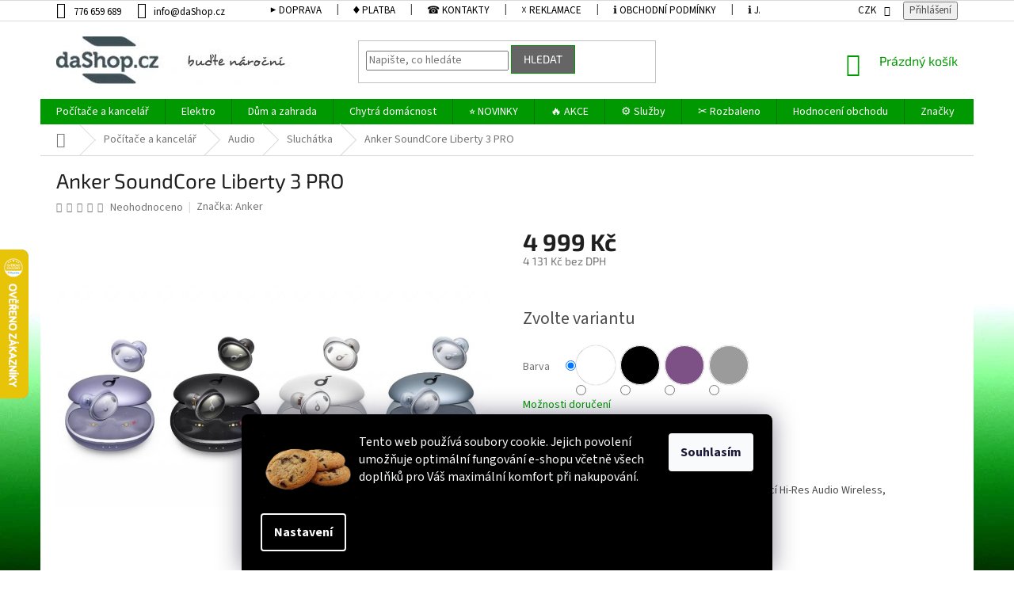

--- FILE ---
content_type: text/html; charset=utf-8
request_url: https://www.dashop.cz/sluchatka/anker-soundcore-liberty-3-pro/
body_size: 37085
content:
<!doctype html><html lang="cs" dir="ltr" class="header-background-light external-fonts-loaded"><head><meta charset="utf-8" /><meta name="viewport" content="width=device-width,initial-scale=1" /><title>Anker SoundCore Liberty 3 PRO - daShop.cz</title><link rel="preconnect" href="https://cdn.myshoptet.com" /><link rel="dns-prefetch" href="https://cdn.myshoptet.com" /><link rel="preload" href="https://cdn.myshoptet.com/prj/dist/master/cms/libs/jquery/jquery-1.11.3.min.js" as="script" /><link href="https://cdn.myshoptet.com/prj/dist/master/cms/templates/frontend_templates/shared/css/font-face/source-sans-3.css" rel="stylesheet"><link href="https://cdn.myshoptet.com/prj/dist/master/cms/templates/frontend_templates/shared/css/font-face/exo-2.css" rel="stylesheet"><link href="https://cdn.myshoptet.com/prj/dist/master/shop/dist/font-shoptet-11.css.62c94c7785ff2cea73b2.css" rel="stylesheet"><script>
dataLayer = [];
dataLayer.push({'shoptet' : {
    "pageId": 702,
    "pageType": "productDetail",
    "currency": "CZK",
    "currencyInfo": {
        "decimalSeparator": ",",
        "exchangeRate": 1,
        "priceDecimalPlaces": 0,
        "symbol": "K\u010d",
        "symbolLeft": 0,
        "thousandSeparator": " "
    },
    "language": "cs",
    "projectId": 168085,
    "product": {
        "id": 5928,
        "guid": "260d0586-6d77-11ec-b98f-0cc47a6c9c84",
        "hasVariants": true,
        "codes": [
            {
                "code": "A3952G11"
            },
            {
                "code": "A3952GQ1"
            },
            {
                "code": "A3952G21"
            },
            {
                "code": "A3952GA1"
            }
        ],
        "name": "Anker SoundCore Liberty 3 PRO",
        "appendix": "",
        "weight": 0.0060000000000000001,
        "manufacturer": "Anker",
        "manufacturerGuid": "1EF53327708A66F4A0F1DA0BA3DED3EE",
        "currentCategory": "Po\u010d\u00edta\u010de a kancel\u00e1\u0159 | Audio | Sluch\u00e1tka",
        "currentCategoryGuid": "cd4e958b-6ccc-11e9-beb1-002590dad85e",
        "defaultCategory": "Po\u010d\u00edta\u010de a kancel\u00e1\u0159 | Audio | Sluch\u00e1tka",
        "defaultCategoryGuid": "cd4e958b-6ccc-11e9-beb1-002590dad85e",
        "currency": "CZK",
        "priceWithVat": 4999
    },
    "stocks": [
        {
            "id": 1,
            "title": "daShop.cz [Brno]",
            "isDeliveryPoint": 1,
            "visibleOnEshop": 1
        },
        {
            "id": "ext",
            "title": "Sklad",
            "isDeliveryPoint": 0,
            "visibleOnEshop": 1
        }
    ],
    "cartInfo": {
        "id": null,
        "freeShipping": false,
        "freeShippingFrom": 2999,
        "leftToFreeGift": {
            "formattedPrice": "0 K\u010d",
            "priceLeft": 0
        },
        "freeGift": false,
        "leftToFreeShipping": {
            "priceLeft": 2999,
            "dependOnRegion": 0,
            "formattedPrice": "2 999 K\u010d"
        },
        "discountCoupon": [],
        "getNoBillingShippingPrice": {
            "withoutVat": 0,
            "vat": 0,
            "withVat": 0
        },
        "cartItems": [],
        "taxMode": "ORDINARY"
    },
    "cart": [],
    "customer": {
        "priceRatio": 1,
        "priceListId": 1,
        "groupId": null,
        "registered": false,
        "mainAccount": false
    }
}});
dataLayer.push({'cookie_consent' : {
    "marketing": "denied",
    "analytics": "denied"
}});
document.addEventListener('DOMContentLoaded', function() {
    shoptet.consent.onAccept(function(agreements) {
        if (agreements.length == 0) {
            return;
        }
        dataLayer.push({
            'cookie_consent' : {
                'marketing' : (agreements.includes(shoptet.config.cookiesConsentOptPersonalisation)
                    ? 'granted' : 'denied'),
                'analytics': (agreements.includes(shoptet.config.cookiesConsentOptAnalytics)
                    ? 'granted' : 'denied')
            },
            'event': 'cookie_consent'
        });
    });
});
</script>

<!-- Google Tag Manager -->
<script>(function(w,d,s,l,i){w[l]=w[l]||[];w[l].push({'gtm.start':
new Date().getTime(),event:'gtm.js'});var f=d.getElementsByTagName(s)[0],
j=d.createElement(s),dl=l!='dataLayer'?'&l='+l:'';j.async=true;j.src=
'https://www.googletagmanager.com/gtm.js?id='+i+dl;f.parentNode.insertBefore(j,f);
})(window,document,'script','dataLayer','GTM-T8N7V2H');</script>
<!-- End Google Tag Manager -->

<meta property="og:type" content="website"><meta property="og:site_name" content="dashop.cz"><meta property="og:url" content="https://www.dashop.cz/sluchatka/anker-soundcore-liberty-3-pro/"><meta property="og:title" content="Anker SoundCore Liberty 3 PRO - daShop.cz"><meta name="author" content="daShop.cz"><meta name="web_author" content="Shoptet.cz"><meta name="dcterms.rightsHolder" content="www.dashop.cz"><meta name="robots" content="index,follow"><meta property="og:image" content="https://cdn.myshoptet.com/usr/www.dashop.cz/user/shop/big/5928-11_kjjmn.jpg?61d47120"><meta property="og:description" content="Anker SoundCore Liberty 3 PRO. Soundcore Liberty 3 Pro,podporujei LDAC s certifikací Hi-Res Audio Wireless, IPX 4, Multi Mode ANC dvoubodové BT připojení Astria Coaxial Acoustic Architecture HearID 2.03D prostorový zvukvýdrž baterie: sluchátka 8h / case 32 h USB-C + bezdrátové nabíjení Qi, rychlonabíjení 15min/3h 6…"><meta name="description" content="Anker SoundCore Liberty 3 PRO. Soundcore Liberty 3 Pro,podporujei LDAC s certifikací Hi-Res Audio Wireless, IPX 4, Multi Mode ANC dvoubodové BT připojení Astria Coaxial Acoustic Architecture HearID 2.03D prostorový zvukvýdrž baterie: sluchátka 8h / case 32 h USB-C + bezdrátové nabíjení Qi, rychlonabíjení 15min/3h 6…"><meta name="google-site-verification" content="H1uM_y0Ej5OZrAY63Y-bsyty3O7ZjQsOHQ1LbiS5950"><meta property="product:price:amount" content="4999"><meta property="product:price:currency" content="CZK"><style>:root {--color-primary: #009901;--color-primary-h: 120;--color-primary-s: 100%;--color-primary-l: 30%;--color-primary-hover: #009901;--color-primary-hover-h: 120;--color-primary-hover-s: 100%;--color-primary-hover-l: 30%;--color-secondary: #000000;--color-secondary-h: 0;--color-secondary-s: 0%;--color-secondary-l: 0%;--color-secondary-hover: #009901;--color-secondary-hover-h: 120;--color-secondary-hover-s: 100%;--color-secondary-hover-l: 30%;--color-tertiary: #656565;--color-tertiary-h: 0;--color-tertiary-s: 0%;--color-tertiary-l: 40%;--color-tertiary-hover: #009901;--color-tertiary-hover-h: 120;--color-tertiary-hover-s: 100%;--color-tertiary-hover-l: 30%;--color-header-background: #ffffff;--template-font: "Source Sans 3";--template-headings-font: "Exo 2";--header-background-url: none;--cookies-notice-background: #1A1937;--cookies-notice-color: #F8FAFB;--cookies-notice-button-hover: #f5f5f5;--cookies-notice-link-hover: #27263f;--templates-update-management-preview-mode-content: "Náhled aktualizací šablony je aktivní pro váš prohlížeč."}</style>
    
    <link href="https://cdn.myshoptet.com/prj/dist/master/shop/dist/main-11.less.fcb4a42d7bd8a71b7ee2.css" rel="stylesheet" />
        
    <script>var shoptet = shoptet || {};</script>
    <script src="https://cdn.myshoptet.com/prj/dist/master/shop/dist/main-3g-header.js.05f199e7fd2450312de2.js"></script>
<!-- User include --><!-- api 422(76) html code header -->
<link rel="stylesheet" href="https://cdn.myshoptet.com/usr/api2.dklab.cz/user/documents/_doplnky/odpocet/168085/1493/168085_1493.css" type="text/css" /><style>
        :root {            
            --dklab-countdown-category-text-color: #FFFFFF;
            --dklab-countdown-detail-text-color: #FFFFFF;
            --dklab-countdown-background-lower-color: #FF0800;
            --dklab-countdown-background-upper-color: #000000;
            --dklab-countdown-background-lower-color-detail: #FF0800;
            --dklab-countdown-background-upper-color-detail: #000000;
            --dklab-countdown-carousel-text-color: #FFFFFF;            
            --dklab-countdown-radius: 9px;
            --dklab-countdown-carousel-background-color: #009901;
        }
        </style>
<!-- api 498(150) html code header -->
<script async src="https://scripts.luigisbox.tech/LBX-292127.js"></script>
<!-- service 409(63) html code header -->
<style>
#filters h4{cursor:pointer;}[class~=slider-wrapper],[class~=filter-section]{padding-left:0;}#filters h4{padding-left:13.5pt;}[class~=filter-section],[class~=slider-wrapper]{padding-bottom:0 !important;}#filters h4:before{position:absolute;}#filters h4:before{left:0;}[class~=filter-section],[class~=slider-wrapper]{padding-right:0;}#filters h4{padding-bottom:9pt;}#filters h4{padding-right:13.5pt;}#filters > .slider-wrapper,[class~=slider-wrapper] > div,.filter-sections form,[class~=slider-wrapper][class~=filter-section] > div,.razeni > form{display:none;}#filters h4:before,#filters .otevreny h4:before{content:"\e911";}#filters h4{padding-top:9pt;}[class~=filter-section],[class~=slider-wrapper]{padding-top:0 !important;}[class~=filter-section]{border-top-width:0 !important;}[class~=filter-section]{border-top-style:none !important;}[class~=filter-section]{border-top-color:currentColor !important;}#filters .otevreny h4:before,#filters h4:before{font-family:shoptet;}#filters h4{position:relative;}#filters h4{margin-left:0 !important;}[class~=filter-section]{border-image:none !important;}#filters h4{margin-bottom:0 !important;}#filters h4{margin-right:0 !important;}#filters h4{margin-top:0 !important;}#filters h4{border-top-width:.0625pc;}#filters h4{border-top-style:solid;}#filters h4{border-top-color:#e0e0e0;}[class~=slider-wrapper]{max-width:none;}[class~=otevreny] form,.slider-wrapper.otevreny > div,[class~=slider-wrapper][class~=otevreny] > div,.otevreny form{display:block;}#filters h4{border-image:none;}[class~=param-filter-top]{margin-bottom:.9375pc;}[class~=otevreny] form{margin-bottom:15pt;}[class~=slider-wrapper]{color:inherit;}#filters .otevreny h4:before{-webkit-transform:rotate(180deg);}[class~=slider-wrapper],#filters h4:before{background:none;}#filters h4:before{-webkit-transform:rotate(90deg);}#filters h4:before{-moz-transform:rotate(90deg);}[class~=param-filter-top] form{display:block !important;}#filters h4:before{-o-transform:rotate(90deg);}#filters h4:before{-ms-transform:rotate(90deg);}#filters h4:before{transform:rotate(90deg);}#filters h4:before{font-size:.104166667in;}#filters .otevreny h4:before{-moz-transform:rotate(180deg);}#filters .otevreny h4:before{-o-transform:rotate(180deg);}#filters h4:before{top:36%;}#filters .otevreny h4:before{-ms-transform:rotate(180deg);}#filters h4:before{height:auto;}#filters h4:before{width:auto;}#filters .otevreny h4:before{transform:rotate(180deg);}
@media screen and (max-width: 767px) {
.param-filter-top{padding-top: 15px;}
}
#content .filters-wrapper > div:first-of-type, #footer .filters-wrapper > div:first-of-type {text-align: left;}
.template-11.one-column-body .content .filter-sections{padding-top: 15px; padding-bottom: 15px;}
</style>
<!-- service 423(77) html code header -->
<script type="text/javascript" src="https://postback.affiliateport.eu/track.js"></script>
<script>
    function getCookie(name) {
        const value = `; ${document.cookie}`;
        const parts = value.split(`; ${name}=`);
        if (parts.length === 2) return parts.pop().split(';').shift();
    }

    const interval = setInterval(() => {
        if (document.cookie.indexOf('CookiesConsent=') !== - 1) {
            //ex.: {"consent":"analytics,personalisation","cookieId":"7hq2hmetk5kn82nkc9srfme7dio7288c"}
            let cookies_consent = getCookie('CookiesConsent').split("\n").map(JSON.parse)[0]
            let consent_attr = cookies_consent?.consent ?? ''

            if (consent_attr.includes('analytics')) {
                _AP_tracker.init()
                clearInterval(interval);
            }
        }
    }, 100)
</script>
<!-- project html code header -->
<style>
.payment-shipping-price { width: 90px;}
</style>


<style>
.site-msg.information {width: 100% !important; max-width: 100% !important; position: relative; left: 0; top: 0; bottom: auto !important; background: #FF0000; text-align: center;}
.fixed-msg {position: fixed !important; bottom: auto !important;}
</style>




<style>
@media only screen and (max-width: 767px) {
.menu .ext { background-color: rgba(0, 153, 1, 0.1); }
}
</style>

<style>
.responsive-tools > a {width: 45px; height: 45px;}
.responsive-tools > a[data-target="navigation"]::before {content: 'MENU'; width: 40px; font-size: 10px; line-height: 40px; font-weight: 700; font-family: 'Open Sans';}
</style>

<style>
@media screen and (min-width: 1200px) {
      .dklabScrolled #content-wrapper {
            margin-top: 131px;
      }
      .dklabScrolled #header {
            position: fixed;
            top: 0px;
            left: 0px;
            z-index: 52;
            width: 100%;
      }
}
</style>


<style>
.homepage-box {display: none}
#footer .site-name {display: none}
.custom-footer {padding-left: 0px}
</style>

<style type="text/css">
.flag.flag-freeshipping {
      background-color: #009901;
}

.flag.flag-discount {
      background-color: #FF0800;
}

.flag.flag-action {
      background-color: #FF0800;
}

.flag.flag-tip {
      background-color: #4295dc;
}

</style>


<style>
.category-perex.empty-content-category {
      display: none !important;
}
</style>

<!--Start of Tawk.to Script-->
<script type="text/javascript">
var Tawk_API=Tawk_API||{}, Tawk_LoadStart=new Date();
(function(){
var s1=document.createElement("script"),s0=document.getElementsByTagName("script")[0];
s1.async=true;
s1.src='https://embed.tawk.to/600c0d25c31c9117cb71abb4/1esnh6n20';
s1.charset='UTF-8';
s1.setAttribute('crossorigin','*');
s0.parentNode.insertBefore(s1,s0);
})();
</script>
<!--End of Tawk.to Script-->


<!--vetsi ikony variant-->
<style>
.advanced-parameter,
.advanced-parameter-inner { width: 50px; height: 50px; }
.advanced-parameter { margin: 0 6px 6px 0; }
</style>


<!--rozsireni horniho menu-->
<style>
@media (min-width: 1200px) { .top-navigation-bar .container>div { flex: 1 1 75%; } }
</style>

<!--tmavy text horniho menu-->
<style>
.top-navigation-bar a, .top-navigation-bar .dropdown button {color: #010101;}
</style>

<!--ikonky pro priznaky-->
<style>
.flags { display: flex; align-items: flex-start; }
.flags .flag-custom1 { background: transparent url(https://www.dashop.cz/user/documents/upload/gallery/vyprodej.png) no-repeat 0 0; background-color: transparent !important; background-size: contain; font-size: 0; padding: 30px; order: -1; }
.flags .flag-custom2 { background: transparent url(https://www.dashop.cz/user/documents/upload/gallery/1945111_2.png) no-repeat 0 0; background-color: transparent !important; background-size: contain; font-size: 0; padding: 30px; order: -1; }
.flags .flag-custom3 { background: transparent url(https://www.dashop.cz/user/documents/upload/gallery/posledni.png) no-repeat 0 0; background-color: transparent !important; background-size: contain; font-size: 0; padding: 30px; order: -1; }
.flags .flag-action { background: transparent url(https://www.dashop.cz/user/documents/upload/gallery/super-cena1.png) no-repeat 0 0; background-color: transparent !important; background-size: contain; font-size: 0; padding: 30px; order: -1; }
.flags .flag-new { background: transparent url(https://www.dashop.cz/user/documents/upload/gallery/novinka3.png) no-repeat 0 0; background-color: transparent !important; background-size: contain; font-size: 0; padding: 30px; order: -1; }
.flags .flag-tip { background: transparent url(https://www.dashop.cz/user/documents/upload/gallery/tip3.png) no-repeat 0 0; background-color: transparent !important; background-size: contain; font-size: 0; padding: 30px; order: -1; }
.flags .flag-gift { background: transparent url(https://www.dashop.cz/user/documents/upload/gallery/darek_zdarma5.png) no-repeat 0 0; background-color: transparent !important; background-size: contain; font-size: 0; padding: 30px; order: -1; }
</style>

<!--zvetseni sipek pro slider produktu-->
<style> .slick-prev, .slick-next, .slick-prev:before, .slick-next:before { width: 64px; height: 64px; } .slick-prev:before, .slick-next:before { line-height: 64px; } </style>

<!--informační proužek-->
<style>
.site-msg.information {width: 100% !important; max-width: 100% !important; position: relative; left: 0; top: 0; background-color: #009901; text-align: center; font-size: 10pt;}
.fixed-msg {position: fixed !important; bottom: auto !important;}
</style>

<!--zmena barvy cookies listy-->
<style>
.siteCookies__form, .siteCookies--bottom.siteCookies--scrolled {
background-color: #000000;
}
.siteCookies__text, .siteCookies__text a {
color: white;
}
</style>

<!-- skryti EAN -->

<style>
.extended-description .productEan {display: none !important;}
</style>

<!-- /User include --><link rel="shortcut icon" href="/favicon.ico" type="image/x-icon" /><link rel="canonical" href="https://www.dashop.cz/sluchatka/anker-soundcore-liberty-3-pro/" />    <script>
        var _hwq = _hwq || [];
        _hwq.push(['setKey', '1ED506094E0D55395E0B59144A417117']);
        _hwq.push(['setTopPos', '250']);
        _hwq.push(['showWidget', '21']);
        (function() {
            var ho = document.createElement('script');
            ho.src = 'https://cz.im9.cz/direct/i/gjs.php?n=wdgt&sak=1ED506094E0D55395E0B59144A417117';
            var s = document.getElementsByTagName('script')[0]; s.parentNode.insertBefore(ho, s);
        })();
    </script>
<style>/* custom background */@media (min-width: 992px) {body {background-position: left top;background-repeat: repeat !important;background-attachment: fixed;background-image: url('https://cdn.myshoptet.com/usr/www.dashop.cz/user/frontend_backgrounds/dashop_background_green_gradient-1.jpg');}}</style>    <!-- Global site tag (gtag.js) - Google Analytics -->
    <script async src="https://www.googletagmanager.com/gtag/js?id=G-MXMPVVN5J0"></script>
    <script>
        
        window.dataLayer = window.dataLayer || [];
        function gtag(){dataLayer.push(arguments);}
        

                    console.debug('default consent data');

            gtag('consent', 'default', {"ad_storage":"denied","analytics_storage":"denied","ad_user_data":"denied","ad_personalization":"denied","wait_for_update":500});
            dataLayer.push({
                'event': 'default_consent'
            });
        
        gtag('js', new Date());

        
                gtag('config', 'G-MXMPVVN5J0', {"groups":"GA4","send_page_view":false,"content_group":"productDetail","currency":"CZK","page_language":"cs"});
        
                gtag('config', 'AW-981167070', {"allow_enhanced_conversions":true});
        
        
        
        
        
                    gtag('event', 'page_view', {"send_to":"GA4","page_language":"cs","content_group":"productDetail","currency":"CZK"});
        
                gtag('set', 'currency', 'CZK');

        gtag('event', 'view_item', {
            "send_to": "UA",
            "items": [
                {
                    "id": "A3952G11",
                    "name": "Anker SoundCore Liberty 3 PRO",
                    "category": "Po\u010d\u00edta\u010de a kancel\u00e1\u0159 \/ Audio \/ Sluch\u00e1tka",
                                        "brand": "Anker",
                                                            "variant": "Barva: \u010dern\u00e1",
                                        "price": 4131
                }
            ]
        });
        
        
        
        
        
                    gtag('event', 'view_item', {"send_to":"GA4","page_language":"cs","content_group":"productDetail","value":4131,"currency":"CZK","items":[{"item_id":"A3952G11","item_name":"Anker SoundCore Liberty 3 PRO","item_brand":"Anker","item_category":"Po\u010d\u00edta\u010de a kancel\u00e1\u0159","item_category2":"Audio","item_category3":"Sluch\u00e1tka","item_variant":"A3952G11~Barva: \u010dern\u00e1","price":4131,"quantity":1,"index":0}]});
        
        
        
        
        
        
        
        document.addEventListener('DOMContentLoaded', function() {
            if (typeof shoptet.tracking !== 'undefined') {
                for (var id in shoptet.tracking.bannersList) {
                    gtag('event', 'view_promotion', {
                        "send_to": "UA",
                        "promotions": [
                            {
                                "id": shoptet.tracking.bannersList[id].id,
                                "name": shoptet.tracking.bannersList[id].name,
                                "position": shoptet.tracking.bannersList[id].position
                            }
                        ]
                    });
                }
            }

            shoptet.consent.onAccept(function(agreements) {
                if (agreements.length !== 0) {
                    console.debug('gtag consent accept');
                    var gtagConsentPayload =  {
                        'ad_storage': agreements.includes(shoptet.config.cookiesConsentOptPersonalisation)
                            ? 'granted' : 'denied',
                        'analytics_storage': agreements.includes(shoptet.config.cookiesConsentOptAnalytics)
                            ? 'granted' : 'denied',
                                                                                                'ad_user_data': agreements.includes(shoptet.config.cookiesConsentOptPersonalisation)
                            ? 'granted' : 'denied',
                        'ad_personalization': agreements.includes(shoptet.config.cookiesConsentOptPersonalisation)
                            ? 'granted' : 'denied',
                        };
                    console.debug('update consent data', gtagConsentPayload);
                    gtag('consent', 'update', gtagConsentPayload);
                    dataLayer.push(
                        { 'event': 'update_consent' }
                    );
                }
            });
        });
    </script>
<!-- Start Srovname.cz Pixel -->
<script type="text/plain" data-cookiecategory="analytics">
    !(function (e, n, t, a, s, o, r) {
        e[a] ||
        (((s = e[a] = function () {
            s.process ? s.process.apply(s, arguments) : s.queue.push(arguments);
        }).queue = []),
            ((o = n.createElement(t)).async = 1),
            (o.src = "https://tracking.srovname.cz/srovnamepixel.js"),
            (o.dataset.srv9 = "1"),
            (r = n.getElementsByTagName(t)[0]).parentNode.insertBefore(o, r));
    })(window, document, "script", "srovname");
    srovname("init", "39e8615637166afe1d11a35b576cb0dd");
</script>
<!-- End Srovname.cz Pixel -->
<script>
    (function(t, r, a, c, k, i, n, g) { t['ROIDataObject'] = k;
    t[k]=t[k]||function(){ (t[k].q=t[k].q||[]).push(arguments) },t[k].c=i;n=r.createElement(a),
    g=r.getElementsByTagName(a)[0];n.async=1;n.src=c;g.parentNode.insertBefore(n,g)
    })(window, document, 'script', '//www.heureka.cz/ocm/sdk.js?source=shoptet&version=2&page=product_detail', 'heureka', 'cz');

    heureka('set_user_consent', 0);
</script>
</head><body class="desktop id-702 in-sluchatka template-11 type-product type-detail one-column-body columns-mobile-2 columns-3 ums_forms_redesign--off ums_a11y_category_page--on ums_discussion_rating_forms--off ums_flags_display_unification--on ums_a11y_login--on mobile-header-version-0"><noscript>
    <style>
        #header {
            padding-top: 0;
            position: relative !important;
            top: 0;
        }
        .header-navigation {
            position: relative !important;
        }
        .overall-wrapper {
            margin: 0 !important;
        }
        body:not(.ready) {
            visibility: visible !important;
        }
    </style>
    <div class="no-javascript">
        <div class="no-javascript__title">Musíte změnit nastavení vašeho prohlížeče</div>
        <div class="no-javascript__text">Podívejte se na: <a href="https://www.google.com/support/bin/answer.py?answer=23852">Jak povolit JavaScript ve vašem prohlížeči</a>.</div>
        <div class="no-javascript__text">Pokud používáte software na blokování reklam, může být nutné povolit JavaScript z této stránky.</div>
        <div class="no-javascript__text">Děkujeme.</div>
    </div>
</noscript>

        <div id="fb-root"></div>
        <script>
            window.fbAsyncInit = function() {
                FB.init({
//                    appId            : 'your-app-id',
                    autoLogAppEvents : true,
                    xfbml            : true,
                    version          : 'v19.0'
                });
            };
        </script>
        <script async defer crossorigin="anonymous" src="https://connect.facebook.net/cs_CZ/sdk.js"></script>
<!-- Google Tag Manager (noscript) -->
<noscript><iframe src="https://www.googletagmanager.com/ns.html?id=GTM-T8N7V2H"
height="0" width="0" style="display:none;visibility:hidden"></iframe></noscript>
<!-- End Google Tag Manager (noscript) -->

    <div class="siteCookies siteCookies--bottom siteCookies--dark js-siteCookies" role="dialog" data-testid="cookiesPopup" data-nosnippet>
        <div class="siteCookies__form">
            <div class="siteCookies__content">
                <div class="siteCookies__text">
                    <table style="width: 100%;">
<tbody>
<tr style="height: 67.375px;">
<td style="width: 195.375px; height: 67.375px;"><a href="/user/documents/upload/gallery/cookies.png"><img src="/user/documents/upload/gallery/cookies.png" width="117" height="79" style="display: block; margin-left: auto; margin-right: auto;" /></a></td>
<td style="width: 520.625px; height: 67.375px; text-align: left; vertical-align: middle;">
<p>Tento web používá soubory cookie. Jejich povolení umožňuje optimální fungování e-shopu včetně všech doplňků pro Váš maximální komfort při nakupování.</p>
</td>
</tr>
</tbody>
</table>
                </div>
                <p class="siteCookies__links">
                    <button class="siteCookies__link js-cookies-settings" aria-label="Nastavení cookies" data-testid="cookiesSettings">Nastavení</button>
                </p>
            </div>
            <div class="siteCookies__buttonWrap">
                                <button class="siteCookies__button js-cookiesConsentSubmit" value="all" aria-label="Přijmout cookies" data-testid="buttonCookiesAccept">Souhlasím</button>
            </div>
        </div>
        <script>
            document.addEventListener("DOMContentLoaded", () => {
                const siteCookies = document.querySelector('.js-siteCookies');
                document.addEventListener("scroll", shoptet.common.throttle(() => {
                    const st = document.documentElement.scrollTop;
                    if (st > 1) {
                        siteCookies.classList.add('siteCookies--scrolled');
                    } else {
                        siteCookies.classList.remove('siteCookies--scrolled');
                    }
                }, 100));
            });
        </script>
    </div>
<a href="#content" class="skip-link sr-only">Přejít na obsah</a><div class="overall-wrapper"><div class="user-action"><div class="container">
    <div class="user-action-in">
                    <div id="login" class="user-action-login popup-widget login-widget" role="dialog" aria-labelledby="loginHeading">
        <div class="popup-widget-inner">
                            <h2 id="loginHeading">Přihlášení k vašemu účtu</h2><div id="customerLogin"><form action="/action/Customer/Login/" method="post" id="formLoginIncluded" class="csrf-enabled formLogin" data-testid="formLogin"><input type="hidden" name="referer" value="" /><div class="form-group"><div class="input-wrapper email js-validated-element-wrapper no-label"><input type="email" name="email" class="form-control" autofocus placeholder="E-mailová adresa (např. jan@novak.cz)" data-testid="inputEmail" autocomplete="email" required /></div></div><div class="form-group"><div class="input-wrapper password js-validated-element-wrapper no-label"><input type="password" name="password" class="form-control" placeholder="Heslo" data-testid="inputPassword" autocomplete="current-password" required /><span class="no-display">Nemůžete vyplnit toto pole</span><input type="text" name="surname" value="" class="no-display" /></div></div><div class="form-group"><div class="login-wrapper"><button type="submit" class="btn btn-secondary btn-text btn-login" data-testid="buttonSubmit">Přihlásit se</button><div class="password-helper"><a href="/registrace/" data-testid="signup" rel="nofollow">Nová registrace</a><a href="/klient/zapomenute-heslo/" rel="nofollow">Zapomenuté heslo</a></div></div></div><div class="social-login-buttons"><div class="social-login-buttons-divider"><span>nebo</span></div><div class="form-group"><a href="/action/Social/login/?provider=Google" class="login-btn google" rel="nofollow"><span class="login-google-icon"></span><strong>Přihlásit se přes Google</strong></a></div></div></form>
</div>                    </div>
    </div>

                            <div id="cart-widget" class="user-action-cart popup-widget cart-widget loader-wrapper" data-testid="popupCartWidget" role="dialog" aria-hidden="true">
    <div class="popup-widget-inner cart-widget-inner place-cart-here">
        <div class="loader-overlay">
            <div class="loader"></div>
        </div>
    </div>

    <div class="cart-widget-button">
        <a href="/kosik/" class="btn btn-conversion" id="continue-order-button" rel="nofollow" data-testid="buttonNextStep">Pokračovat do košíku</a>
    </div>
</div>
            </div>
</div>
</div><div class="top-navigation-bar" data-testid="topNavigationBar">

    <div class="container">

        <div class="top-navigation-contacts">
            <strong>Zákaznická podpora:</strong><a href="tel:776659689" class="project-phone" aria-label="Zavolat na 776659689" data-testid="contactboxPhone"><span>776 659 689</span></a><a href="mailto:info@daShop.cz" class="project-email" data-testid="contactboxEmail"><span>info@daShop.cz</span></a>        </div>

                            <div class="top-navigation-menu">
                <div class="top-navigation-menu-trigger"></div>
                <ul class="top-navigation-bar-menu">
                                            <li class="top-navigation-menu-item-729">
                            <a href="/doprava/">▶ Doprava</a>
                        </li>
                                            <li class="top-navigation-menu-item-732">
                            <a href="/platba/">♦ Platba</a>
                        </li>
                                            <li class="top-navigation-menu-item-29">
                            <a href="/kontakty/">☎ Kontakty</a>
                        </li>
                                            <li class="top-navigation-menu-item-738">
                            <a href="/reklamace/">☓ Reklamace</a>
                        </li>
                                            <li class="top-navigation-menu-item-39">
                            <a href="/obchodni-podminky/">ℹ Obchodní podmínky</a>
                        </li>
                                            <li class="top-navigation-menu-item-27">
                            <a href="/jak-nakupovat/">ℹ Jak nakupovat a další..</a>
                        </li>
                                            <li class="top-navigation-menu-item-1059">
                            <a href="/cookies/">ℹ Cookies</a>
                        </li>
                                            <li class="top-navigation-menu-item-970">
                            <a href="/gdpr/">⚪ Ochrana osobních údajů</a>
                        </li>
                                            <li class="top-navigation-menu-item-741">
                            <a href="/odstoupeni-od-smlouvy/">↪ Odstoupení od smlouvy</a>
                        </li>
                                            <li class="top-navigation-menu-item-744">
                            <a href="/ekologicka-likvidace/">♻ Ekologická likvidace</a>
                        </li>
                                            <li class="top-navigation-menu-item-747">
                            <a href="/reseni-spotrebitelskych-sporu-on-line/">⚪ Řešení spotřebitelských sporů on-line</a>
                        </li>
                                            <li class="top-navigation-menu-item-750">
                            <a href="/eet-informacni-oznameni/">ℹEET informační oznámení</a>
                        </li>
                                            <li class="top-navigation-menu-item--24">
                            <a href="/znacka/">Prodávané značky</a>
                        </li>
                                    </ul>
                <ul class="top-navigation-bar-menu-helper"></ul>
            </div>
        
        <div class="top-navigation-tools">
            <div class="responsive-tools">
                <a href="#" class="toggle-window" data-target="search" aria-label="Hledat" data-testid="linkSearchIcon"></a>
                                                            <a href="#" class="toggle-window" data-target="login"></a>
                                                    <a href="#" class="toggle-window" data-target="navigation" aria-label="Menu" data-testid="hamburgerMenu"></a>
            </div>
                <div class="dropdown">
        <span>Ceny v:</span>
        <button id="topNavigationDropdown" type="button" data-toggle="dropdown" aria-haspopup="true" aria-expanded="false">
            CZK
            <span class="caret"></span>
        </button>
        <ul class="dropdown-menu" aria-labelledby="topNavigationDropdown"><li><a href="/action/Currency/changeCurrency/?currencyCode=CZK" rel="nofollow">CZK</a></li><li><a href="/action/Currency/changeCurrency/?currencyCode=EUR" rel="nofollow">EUR</a></li></ul>
    </div>
            <button class="top-nav-button top-nav-button-login toggle-window" type="button" data-target="login" aria-haspopup="dialog" aria-controls="login" aria-expanded="false" data-testid="signin"><span>Přihlášení</span></button>        </div>

    </div>

</div>
<header id="header"><div class="container navigation-wrapper">
    <div class="header-top">
        <div class="site-name-wrapper">
            <div class="site-name"><a href="/" data-testid="linkWebsiteLogo"><img src="https://cdn.myshoptet.com/usr/www.dashop.cz/user/logos/dashop_logo_cz_budte_narocni-2-1.jpg" alt="daShop.cz" fetchpriority="low" /></a></div>        </div>
        <div class="search" itemscope itemtype="https://schema.org/WebSite">
            <meta itemprop="headline" content="Sluchátka"/><meta itemprop="url" content="https://www.dashop.cz"/><meta itemprop="text" content="Anker SoundCore Liberty 3 PRO. Soundcore Liberty 3 Pro,podporujei LDAC s certifikací Hi-Res Audio Wireless, IPX 4, Multi Mode ANC dvoubodové BT připojení Astria Coaxial Acoustic Architecture HearID 2.03D prostorový zvukvýdrž baterie: sluchátka 8h / case 32 h USB-C + bezdrátové nabíjení Qi, rychlonabíjení 15min/3h 6..."/>            <form action="/action/ProductSearch/prepareString/" method="post"
    id="formSearchForm" class="search-form compact-form js-search-main"
    itemprop="potentialAction" itemscope itemtype="https://schema.org/SearchAction" data-testid="searchForm">
    <fieldset>
        <meta itemprop="target"
            content="https://www.dashop.cz/vyhledavani/?string={string}"/>
        <input type="hidden" name="language" value="cs"/>
        
            
<input
    type="search"
    name="string"
        class="query-input form-control search-input js-search-input"
    placeholder="Napište, co hledáte"
    autocomplete="off"
    required
    itemprop="query-input"
    aria-label="Vyhledávání"
    data-testid="searchInput"
>
            <button type="submit" class="btn btn-default" data-testid="searchBtn">Hledat</button>
        
    </fieldset>
</form>
        </div>
        <div class="navigation-buttons">
                
    <a href="/kosik/" class="btn btn-icon toggle-window cart-count" data-target="cart" data-hover="true" data-redirect="true" data-testid="headerCart" rel="nofollow" aria-haspopup="dialog" aria-expanded="false" aria-controls="cart-widget">
        
                <span class="sr-only">Nákupní košík</span>
        
            <span class="cart-price visible-lg-inline-block" data-testid="headerCartPrice">
                                    Prázdný košík                            </span>
        
    
            </a>
        </div>
    </div>
    <nav id="navigation" aria-label="Hlavní menu" data-collapsible="true"><div class="navigation-in menu"><ul class="menu-level-1" role="menubar" data-testid="headerMenuItems"><li class="menu-item-1458 ext" role="none"><a href="/pocitace-a-kancelar/" data-testid="headerMenuItem" role="menuitem" aria-haspopup="true" aria-expanded="false"><b>Počítače a kancelář</b><span class="submenu-arrow"></span></a><ul class="menu-level-2" aria-label="Počítače a kancelář" tabindex="-1" role="menu"><li class="menu-item-798 has-third-level" role="none"><a href="/klavesnice-a-mysi/" class="menu-image" data-testid="headerMenuItem" tabindex="-1" aria-hidden="true"><img src="data:image/svg+xml,%3Csvg%20width%3D%22140%22%20height%3D%22100%22%20xmlns%3D%22http%3A%2F%2Fwww.w3.org%2F2000%2Fsvg%22%3E%3C%2Fsvg%3E" alt="" aria-hidden="true" width="140" height="100"  data-src="https://cdn.myshoptet.com/usr/www.dashop.cz/user/categories/thumb/razer_cynosa_deathadder_s-1.jpg" fetchpriority="low" /></a><div><a href="/klavesnice-a-mysi/" data-testid="headerMenuItem" role="menuitem"><span>Klávesnice a myši</span></a>
                                                    <ul class="menu-level-3" role="menu">
                                                                    <li class="menu-item-762" role="none">
                                        <a href="/klavesnice/" data-testid="headerMenuItem" role="menuitem">
                                            Klávesnice</a>,                                    </li>
                                                                    <li class="menu-item-765" role="none">
                                        <a href="/mysi/" data-testid="headerMenuItem" role="menuitem">
                                            Myši</a>,                                    </li>
                                                                    <li class="menu-item-789" role="none">
                                        <a href="/sety-klavesnic-a-mysi/" data-testid="headerMenuItem" role="menuitem">
                                            Sety klávesnic a myší</a>,                                    </li>
                                                                    <li class="menu-item-783" role="none">
                                        <a href="/podlozky-pod-mys/" data-testid="headerMenuItem" role="menuitem">
                                            Podložky</a>                                    </li>
                                                            </ul>
                        </div></li><li class="menu-item-771 has-third-level" role="none"><a href="/hry/" class="menu-image" data-testid="headerMenuItem" tabindex="-1" aria-hidden="true"><img src="data:image/svg+xml,%3Csvg%20width%3D%22140%22%20height%3D%22100%22%20xmlns%3D%22http%3A%2F%2Fwww.w3.org%2F2000%2Fsvg%22%3E%3C%2Fsvg%3E" alt="" aria-hidden="true" width="140" height="100"  data-src="https://cdn.myshoptet.com/usr/www.dashop.cz/user/categories/thumb/razer_wildcat_s.jpeg" fetchpriority="low" /></a><div><a href="/hry/" data-testid="headerMenuItem" role="menuitem"><span>Herní zařízení</span></a>
                                                    <ul class="menu-level-3" role="menu">
                                                                    <li class="menu-item-786" role="none">
                                        <a href="/volanty/" data-testid="headerMenuItem" role="menuitem">
                                            Volanty</a>,                                    </li>
                                                                    <li class="menu-item-1017" role="none">
                                        <a href="/gamepady/" data-testid="headerMenuItem" role="menuitem">
                                            Gamepady</a>,                                    </li>
                                                                    <li class="menu-item-1190" role="none">
                                        <a href="/bryle-pro-virtualni-realitu/" data-testid="headerMenuItem" role="menuitem">
                                            Brýle pro virtuální realitu</a>,                                    </li>
                                                                    <li class="menu-item-1313" role="none">
                                        <a href="/pc-skrine/" data-testid="headerMenuItem" role="menuitem">
                                            PC skříně</a>                                    </li>
                                                            </ul>
                        </div></li><li class="menu-item-756 has-third-level" role="none"><a href="/napajeni--kabely/" class="menu-image" data-testid="headerMenuItem" tabindex="-1" aria-hidden="true"><img src="data:image/svg+xml,%3Csvg%20width%3D%22140%22%20height%3D%22100%22%20xmlns%3D%22http%3A%2F%2Fwww.w3.org%2F2000%2Fsvg%22%3E%3C%2Fsvg%3E" alt="" aria-hidden="true" width="140" height="100"  data-src="https://cdn.myshoptet.com/usr/www.dashop.cz/user/categories/thumb/anker_powerline_p_a8111011_red_s.jpeg" fetchpriority="low" /></a><div><a href="/napajeni--kabely/" data-testid="headerMenuItem" role="menuitem"><span>Napájení, kabely</span></a>
                                                    <ul class="menu-level-3" role="menu">
                                                                    <li class="menu-item-807" role="none">
                                        <a href="/powerbanky/" data-testid="headerMenuItem" role="menuitem">
                                            Powerbanky</a>,                                    </li>
                                                                    <li class="menu-item-813" role="none">
                                        <a href="/nabijecky/" data-testid="headerMenuItem" role="menuitem">
                                            Nabíječky</a>,                                    </li>
                                                                    <li class="menu-item-1020" role="none">
                                        <a href="/mobily/" data-testid="headerMenuItem" role="menuitem">
                                            Mobilní příslušenství</a>,                                    </li>
                                                                    <li class="menu-item-997" role="none">
                                        <a href="/zasuvky/" data-testid="headerMenuItem" role="menuitem">
                                            Zásuvky</a>,                                    </li>
                                                                    <li class="menu-item-1077" role="none">
                                        <a href="/led-osvetleni/" data-testid="headerMenuItem" role="menuitem">
                                            LED osvětlení</a>,                                    </li>
                                                                    <li class="menu-item-1532" role="none">
                                        <a href="/sportovni-kamery/" data-testid="headerMenuItem" role="menuitem">
                                            Sportovní kamery</a>,                                    </li>
                                                                    <li class="menu-item-1244" role="none">
                                        <a href="/prislusenstvi-ke-sportovnim-kameram/" data-testid="headerMenuItem" role="menuitem">
                                            Příslušenství ke sportovním kamerám</a>,                                    </li>
                                                                    <li class="menu-item-1485" role="none">
                                        <a href="/napajeci-kabely/" data-testid="headerMenuItem" role="menuitem">
                                            Napájecí kabely</a>                                    </li>
                                                            </ul>
                        </div></li><li class="menu-item-1083 has-third-level" role="none"><a href="/prislusenstvi-k-notebookum/" class="menu-image" data-testid="headerMenuItem" tabindex="-1" aria-hidden="true"><img src="data:image/svg+xml,%3Csvg%20width%3D%22140%22%20height%3D%22100%22%20xmlns%3D%22http%3A%2F%2Fwww.w3.org%2F2000%2Fsvg%22%3E%3C%2Fsvg%3E" alt="" aria-hidden="true" width="140" height="100"  data-src="https://cdn.myshoptet.com/usr/www.dashop.cz/user/categories/thumb/3099-4.jpg" fetchpriority="low" /></a><div><a href="/prislusenstvi-k-notebookum/" data-testid="headerMenuItem" role="menuitem"><span>Příslušenství k notebookům</span></a>
                                                    <ul class="menu-level-3" role="menu">
                                                                    <li class="menu-item-1041" role="none">
                                        <a href="/podlozky-a-stojany-k-notebookum/" data-testid="headerMenuItem" role="menuitem">
                                            Podložky a stojany k notebookům</a>,                                    </li>
                                                                    <li class="menu-item-1086" role="none">
                                        <a href="/brasny-a-batohy-pro-notebooky/" data-testid="headerMenuItem" role="menuitem">
                                            Brašny a batohy pro notebooky</a>,                                    </li>
                                                                    <li class="menu-item-1405" role="none">
                                        <a href="/detske-batohy-a-kapsicky/" data-testid="headerMenuItem" role="menuitem">
                                            Dětské batohy a kapsičky</a>,                                    </li>
                                                                    <li class="menu-item-1509" role="none">
                                        <a href="/pevne-disky-interni/" data-testid="headerMenuItem" role="menuitem">
                                            Pevné disky interní</a>,                                    </li>
                                                                    <li class="menu-item-1512" role="none">
                                        <a href="/pametove-karty/" data-testid="headerMenuItem" role="menuitem">
                                            Paměťové karty</a>,                                    </li>
                                                                    <li class="menu-item-1541" role="none">
                                        <a href="/usb-flash-disky/" data-testid="headerMenuItem" role="menuitem">
                                            USB flash disky</a>                                    </li>
                                                            </ul>
                        </div></li><li class="menu-item-780 has-third-level" role="none"><a href="/video/" class="menu-image" data-testid="headerMenuItem" tabindex="-1" aria-hidden="true"><img src="data:image/svg+xml,%3Csvg%20width%3D%22140%22%20height%3D%22100%22%20xmlns%3D%22http%3A%2F%2Fwww.w3.org%2F2000%2Fsvg%22%3E%3C%2Fsvg%3E" alt="" aria-hidden="true" width="140" height="100"  data-src="https://cdn.myshoptet.com/usr/www.dashop.cz/user/categories/thumb/logitech_c920_s.jpg" fetchpriority="low" /></a><div><a href="/video/" data-testid="headerMenuItem" role="menuitem"><span>Video</span></a>
                                                    <ul class="menu-level-3" role="menu">
                                                                    <li class="menu-item-1035" role="none">
                                        <a href="/multimedialni-centra/" data-testid="headerMenuItem" role="menuitem">
                                            Multimediální centra</a>,                                    </li>
                                                                    <li class="menu-item-925" role="none">
                                        <a href="/ip-kamery/" data-testid="headerMenuItem" role="menuitem">
                                            IP kamery</a>,                                    </li>
                                                                    <li class="menu-item-991" role="none">
                                        <a href="/projektory/" data-testid="headerMenuItem" role="menuitem">
                                            Projektory</a>,                                    </li>
                                                                    <li class="menu-item-934" role="none">
                                        <a href="/webcams/" data-testid="headerMenuItem" role="menuitem">
                                            Webkamery</a>,                                    </li>
                                                                    <li class="menu-item-1220" role="none">
                                        <a href="/domovni-alarmy/" data-testid="headerMenuItem" role="menuitem">
                                            Domovní alarmy</a>,                                    </li>
                                                                    <li class="menu-item-1348" role="none">
                                        <a href="/domovni-zvonky/" data-testid="headerMenuItem" role="menuitem">
                                            Domovní zvonky</a>                                    </li>
                                                            </ul>
                        </div></li><li class="menu-item-795 has-third-level" role="none"><a href="/audio/" class="menu-image" data-testid="headerMenuItem" tabindex="-1" aria-hidden="true"><img src="data:image/svg+xml,%3Csvg%20width%3D%22140%22%20height%3D%22100%22%20xmlns%3D%22http%3A%2F%2Fwww.w3.org%2F2000%2Fsvg%22%3E%3C%2Fsvg%3E" alt="" aria-hidden="true" width="140" height="100"  data-src="https://cdn.myshoptet.com/usr/www.dashop.cz/user/categories/thumb/leviathan.jpg" fetchpriority="low" /></a><div><a href="/audio/" data-testid="headerMenuItem" role="menuitem"><span>Audio</span></a>
                                                    <ul class="menu-level-3" role="menu">
                                                                    <li class="menu-item-759" role="none">
                                        <a href="/reproduktory/" data-testid="headerMenuItem" role="menuitem">
                                            Reproduktory</a>,                                    </li>
                                                                    <li class="menu-item-702" role="none">
                                        <a href="/sluchatka/" class="active" data-testid="headerMenuItem" role="menuitem">
                                            Sluchátka</a>,                                    </li>
                                                                    <li class="menu-item-801" role="none">
                                        <a href="/mikrofony/" data-testid="headerMenuItem" role="menuitem">
                                            Mikrofony</a>,                                    </li>
                                                                    <li class="menu-item-1053" role="none">
                                        <a href="/gramofony/" data-testid="headerMenuItem" role="menuitem">
                                            Gramofony</a>                                    </li>
                                                            </ul>
                        </div></li><li class="menu-item-1247" role="none"><a href="/pouzdra-na-mobilni-telefony/" class="menu-image" data-testid="headerMenuItem" tabindex="-1" aria-hidden="true"><img src="data:image/svg+xml,%3Csvg%20width%3D%22140%22%20height%3D%22100%22%20xmlns%3D%22http%3A%2F%2Fwww.w3.org%2F2000%2Fsvg%22%3E%3C%2Fsvg%3E" alt="" aria-hidden="true" width="140" height="100"  data-src="https://cdn.myshoptet.com/usr/www.dashop.cz/user/categories/thumb/5168.png" fetchpriority="low" /></a><div><a href="/pouzdra-na-mobilni-telefony/" data-testid="headerMenuItem" role="menuitem"><span>Pouzdra na mobilní telefony</span></a>
                        </div></li><li class="menu-item-940" role="none"><a href="/bitcoin/" class="menu-image" data-testid="headerMenuItem" tabindex="-1" aria-hidden="true"><img src="data:image/svg+xml,%3Csvg%20width%3D%22140%22%20height%3D%22100%22%20xmlns%3D%22http%3A%2F%2Fwww.w3.org%2F2000%2Fsvg%22%3E%3C%2Fsvg%3E" alt="" aria-hidden="true" width="140" height="100"  data-src="https://cdn.myshoptet.com/usr/www.dashop.cz/user/categories/thumb/bitcoin.jpg" fetchpriority="low" /></a><div><a href="/bitcoin/" data-testid="headerMenuItem" role="menuitem"><span>Trezory</span></a>
                        </div></li><li class="menu-item-846" role="none"><a href="/razer-swag/" class="menu-image" data-testid="headerMenuItem" tabindex="-1" aria-hidden="true"><img src="data:image/svg+xml,%3Csvg%20width%3D%22140%22%20height%3D%22100%22%20xmlns%3D%22http%3A%2F%2Fwww.w3.org%2F2000%2Fsvg%22%3E%3C%2Fsvg%3E" alt="" aria-hidden="true" width="140" height="100"  data-src="https://cdn.myshoptet.com/usr/www.dashop.cz/user/categories/thumb/384.jpg" fetchpriority="low" /></a><div><a href="/razer-swag/" data-testid="headerMenuItem" role="menuitem"><span>Razer SWAG</span></a>
                        </div></li><li class="menu-item-1506" role="none"><a href="/krabicky-na-cd-dvd/" class="menu-image" data-testid="headerMenuItem" tabindex="-1" aria-hidden="true"><img src="data:image/svg+xml,%3Csvg%20width%3D%22140%22%20height%3D%22100%22%20xmlns%3D%22http%3A%2F%2Fwww.w3.org%2F2000%2Fsvg%22%3E%3C%2Fsvg%3E" alt="" aria-hidden="true" width="140" height="100"  data-src="https://cdn.myshoptet.com/usr/www.dashop.cz/user/categories/thumb/oem-1-cd-10mm-jewel-box-tray_ie13519336.jpg" fetchpriority="low" /></a><div><a href="/krabicky-na-cd-dvd/" data-testid="headerMenuItem" role="menuitem"><span>Krabičky na CD/DVD</span></a>
                        </div></li><li class="menu-item-1521" role="none"><a href="/ctecky-elektronickych-knih/" class="menu-image" data-testid="headerMenuItem" tabindex="-1" aria-hidden="true"><img src="data:image/svg+xml,%3Csvg%20width%3D%22140%22%20height%3D%22100%22%20xmlns%3D%22http%3A%2F%2Fwww.w3.org%2F2000%2Fsvg%22%3E%3C%2Fsvg%3E" alt="" aria-hidden="true" width="140" height="100"  data-src="https://cdn.myshoptet.com/usr/www.dashop.cz/user/categories/thumb/c184b804d41c43ee0c7f7dec898d2235--mmf150x150.jpg" fetchpriority="low" /></a><div><a href="/ctecky-elektronickych-knih/" data-testid="headerMenuItem" role="menuitem"><span>Čtečky elektronických knih</span></a>
                        </div></li><li class="menu-item-1553 has-third-level" role="none"><a href="/tiskarny/" class="menu-image" data-testid="headerMenuItem" tabindex="-1" aria-hidden="true"><img src="data:image/svg+xml,%3Csvg%20width%3D%22140%22%20height%3D%22100%22%20xmlns%3D%22http%3A%2F%2Fwww.w3.org%2F2000%2Fsvg%22%3E%3C%2Fsvg%3E" alt="" aria-hidden="true" width="140" height="100"  data-src="https://cdn.myshoptet.com/usr/www.dashop.cz/user/categories/thumb/unknown.jpeg" fetchpriority="low" /></a><div><a href="/tiskarny/" data-testid="headerMenuItem" role="menuitem"><span>Tiskárny</span></a>
                                                    <ul class="menu-level-3" role="menu">
                                                                    <li class="menu-item-1556" role="none">
                                        <a href="/papiry-do-tiskaren/" data-testid="headerMenuItem" role="menuitem">
                                            Papíry do tiskáren</a>                                    </li>
                                                            </ul>
                        </div></li></ul></li>
<li class="menu-item-1026 ext" role="none"><a href="/elektro/" data-testid="headerMenuItem" role="menuitem" aria-haspopup="true" aria-expanded="false"><b>Elektro</b><span class="submenu-arrow"></span></a><ul class="menu-level-2" aria-label="Elektro" tabindex="-1" role="menu"><li class="menu-item-1110" role="none"><a href="/hodinky/" class="menu-image" data-testid="headerMenuItem" tabindex="-1" aria-hidden="true"><img src="data:image/svg+xml,%3Csvg%20width%3D%22140%22%20height%3D%22100%22%20xmlns%3D%22http%3A%2F%2Fwww.w3.org%2F2000%2Fsvg%22%3E%3C%2Fsvg%3E" alt="" aria-hidden="true" width="140" height="100"  data-src="https://cdn.myshoptet.com/usr/www.dashop.cz/user/categories/thumb/rolex-submariner-banner.png" fetchpriority="low" /></a><div><a href="/hodinky/" data-testid="headerMenuItem" role="menuitem"><span>Hodinky</span></a>
                        </div></li><li class="menu-item-840" role="none"><a href="/chytre-naramky/" class="menu-image" data-testid="headerMenuItem" tabindex="-1" aria-hidden="true"><img src="data:image/svg+xml,%3Csvg%20width%3D%22140%22%20height%3D%22100%22%20xmlns%3D%22http%3A%2F%2Fwww.w3.org%2F2000%2Fsvg%22%3E%3C%2Fsvg%3E" alt="" aria-hidden="true" width="140" height="100"  data-src="https://cdn.myshoptet.com/usr/www.dashop.cz/user/categories/thumb/915.jpg" fetchpriority="low" /></a><div><a href="/chytre-naramky/" data-testid="headerMenuItem" role="menuitem"><span>Chytré náramky</span></a>
                        </div></li><li class="menu-item-864 has-third-level" role="none"><a href="/krasa-a-zdravi/" class="menu-image" data-testid="headerMenuItem" tabindex="-1" aria-hidden="true"><img src="data:image/svg+xml,%3Csvg%20width%3D%22140%22%20height%3D%22100%22%20xmlns%3D%22http%3A%2F%2Fwww.w3.org%2F2000%2Fsvg%22%3E%3C%2Fsvg%3E" alt="" aria-hidden="true" width="140" height="100"  data-src="https://cdn.myshoptet.com/usr/www.dashop.cz/user/categories/thumb/a4e2d6f6-9f18-8193-b168-34885cc822fd.jpg" fetchpriority="low" /></a><div><a href="/krasa-a-zdravi/" data-testid="headerMenuItem" role="menuitem"><span>Krása a zdraví</span></a>
                                                    <ul class="menu-level-3" role="menu">
                                                                    <li class="menu-item-889" role="none">
                                        <a href="/parfemy/" data-testid="headerMenuItem" role="menuitem">
                                            Parfémy a kosmetika</a>,                                    </li>
                                                                    <li class="menu-item-1426" role="none">
                                        <a href="/aroma-difuzery/" data-testid="headerMenuItem" role="menuitem">
                                            Aroma difuzéry</a>,                                    </li>
                                                                    <li class="menu-item-871" role="none">
                                        <a href="/natacky/" data-testid="headerMenuItem" role="menuitem">
                                            Elektrické natáčky do vlasů</a>,                                    </li>
                                                                    <li class="menu-item-877" role="none">
                                        <a href="/depilatory/" data-testid="headerMenuItem" role="menuitem">
                                            Epilátory a depilátory</a>,                                    </li>
                                                                    <li class="menu-item-895" role="none">
                                        <a href="/holici-strojky/" data-testid="headerMenuItem" role="menuitem">
                                            Holicí strojky</a>,                                    </li>
                                                                    <li class="menu-item-868" role="none">
                                        <a href="/feny/" data-testid="headerMenuItem" role="menuitem">
                                            Kulmy a vysoušeče vlasů</a>,                                    </li>
                                                                    <li class="menu-item-874" role="none">
                                        <a href="/zastrihovace/" data-testid="headerMenuItem" role="menuitem">
                                            Zastřihovače</a>,                                    </li>
                                                                    <li class="menu-item-880" role="none">
                                        <a href="/zehlicky-vlasu/" data-testid="headerMenuItem" role="menuitem">
                                            Žehličky vlasů</a>,                                    </li>
                                                                    <li class="menu-item-1074" role="none">
                                        <a href="/elektricke-zubni-kartacky/" data-testid="headerMenuItem" role="menuitem">
                                            Elektrické zubní kartáčky</a>,                                    </li>
                                                                    <li class="menu-item-952" role="none">
                                        <a href="/ustni-sprchy/" data-testid="headerMenuItem" role="menuitem">
                                            Ústní sprchy</a>,                                    </li>
                                                                    <li class="menu-item-1160" role="none">
                                        <a href="/osobni-vahy/" data-testid="headerMenuItem" role="menuitem">
                                            Osobní váhy</a>,                                    </li>
                                                                    <li class="menu-item-1184" role="none">
                                        <a href="/odsavacky/" data-testid="headerMenuItem" role="menuitem">
                                            Odsávačky</a>,                                    </li>
                                                                    <li class="menu-item-1214" role="none">
                                        <a href="/kojenecke-lahve/" data-testid="headerMenuItem" role="menuitem">
                                            Kojenecké láhve</a>,                                    </li>
                                                                    <li class="menu-item-1265" role="none">
                                        <a href="/zdravotni-technika/" data-testid="headerMenuItem" role="menuitem">
                                            Zdravotní technika</a>,                                    </li>
                                                                    <li class="menu-item-1482" role="none">
                                        <a href="/doplnky-stravy/" data-testid="headerMenuItem" role="menuitem">
                                            Doplňky stravy</a>,                                    </li>
                                                                    <li class="menu-item-1494" role="none">
                                        <a href="/cbd/" data-testid="headerMenuItem" role="menuitem">
                                            CBD</a>                                    </li>
                                                            </ul>
                        </div></li><li class="menu-item-964 has-third-level" role="none"><a href="/kuchynske-spotrebice/" class="menu-image" data-testid="headerMenuItem" tabindex="-1" aria-hidden="true"><img src="data:image/svg+xml,%3Csvg%20width%3D%22140%22%20height%3D%22100%22%20xmlns%3D%22http%3A%2F%2Fwww.w3.org%2F2000%2Fsvg%22%3E%3C%2Fsvg%3E" alt="" aria-hidden="true" width="140" height="100"  data-src="https://cdn.myshoptet.com/usr/www.dashop.cz/user/categories/thumb/228175011-mq735-batidora-braun_1.jpg" fetchpriority="low" /></a><div><a href="/kuchynske-spotrebice/" data-testid="headerMenuItem" role="menuitem"><span>Kuchyňské spotřebiče</span></a>
                                                    <ul class="menu-level-3" role="menu">
                                                                    <li class="menu-item-1116" role="none">
                                        <a href="/kavomlynky/" data-testid="headerMenuItem" role="menuitem">
                                            Kávovary a příprava kávy</a>,                                    </li>
                                                                    <li class="menu-item-985" role="none">
                                        <a href="/mixery-a-slehace/" data-testid="headerMenuItem" role="menuitem">
                                            Mixéry a šlehače</a>,                                    </li>
                                                                    <li class="menu-item-1139" role="none">
                                        <a href="/vyrobniky-sody/" data-testid="headerMenuItem" role="menuitem">
                                            Výrobníky sody</a>,                                    </li>
                                                                    <li class="menu-item-1238" role="none">
                                        <a href="/korenky/" data-testid="headerMenuItem" role="menuitem">
                                            Kořenky</a>,                                    </li>
                                                                    <li class="menu-item-1253" role="none">
                                        <a href="/strojky-na-vyrobu-testovin/" data-testid="headerMenuItem" role="menuitem">
                                            Strojky na výrobu těstovin</a>,                                    </li>
                                                                    <li class="menu-item-1280" role="none">
                                        <a href="/susicky-potravin/" data-testid="headerMenuItem" role="menuitem">
                                            Sušičky potravin</a>,                                    </li>
                                                                    <li class="menu-item-1292" role="none">
                                        <a href="/kuchynske-roboty/" data-testid="headerMenuItem" role="menuitem">
                                            Kuchyňské roboty</a>,                                    </li>
                                                                    <li class="menu-item-1286" role="none">
                                        <a href="/prislusenstvi-ke-kuchynskym-robotum/" data-testid="headerMenuItem" role="menuitem">
                                            Příslušenství ke kuchyňským robotům</a>,                                    </li>
                                                                    <li class="menu-item-1295" role="none">
                                        <a href="/odstavnovace/" data-testid="headerMenuItem" role="menuitem">
                                            Odšťavňovače</a>,                                    </li>
                                                                    <li class="menu-item-1381" role="none">
                                        <a href="/termosky-a-termohrnky/" data-testid="headerMenuItem" role="menuitem">
                                            Termosky a termohrnky</a>,                                    </li>
                                                                    <li class="menu-item-1301" role="none">
                                        <a href="/lahve/" data-testid="headerMenuItem" role="menuitem">
                                            Láhve</a>,                                    </li>
                                                                    <li class="menu-item-1307" role="none">
                                        <a href="/rychlovarne-konvice/" data-testid="headerMenuItem" role="menuitem">
                                            Rychlovarné konvice</a>,                                    </li>
                                                                    <li class="menu-item-1328" role="none">
                                        <a href="/vodni-filtry/" data-testid="headerMenuItem" role="menuitem">
                                            Vodní filtry</a>,                                    </li>
                                                                    <li class="menu-item-1337" role="none">
                                        <a href="/ostatni-kuchynske-spotrebice/" data-testid="headerMenuItem" role="menuitem">
                                            Ostatní kuchyňské spotřebiče</a>,                                    </li>
                                                                    <li class="menu-item-1343" role="none">
                                        <a href="/svarecky-folii/" data-testid="headerMenuItem" role="menuitem">
                                            Svářečky fólií</a>,                                    </li>
                                                                    <li class="menu-item-1518" role="none">
                                        <a href="/fritovaci-hrnce/" data-testid="headerMenuItem" role="menuitem">
                                            Fritovací hrnce</a>,                                    </li>
                                                                    <li class="menu-item-1547" role="none">
                                        <a href="/pece-na-pizzu/" data-testid="headerMenuItem" role="menuitem">
                                            Pece na pizzu</a>,                                    </li>
                                                                    <li class="menu-item-1550" role="none">
                                        <a href="/prenosne-lednice/" data-testid="headerMenuItem" role="menuitem">
                                            Přenosné lednice</a>                                    </li>
                                                            </ul>
                        </div></li><li class="menu-item-1009" role="none"><a href="/zehlicky/" class="menu-image" data-testid="headerMenuItem" tabindex="-1" aria-hidden="true"><img src="data:image/svg+xml,%3Csvg%20width%3D%22140%22%20height%3D%22100%22%20xmlns%3D%22http%3A%2F%2Fwww.w3.org%2F2000%2Fsvg%22%3E%3C%2Fsvg%3E" alt="" aria-hidden="true" width="140" height="100"  data-src="https://cdn.myshoptet.com/usr/www.dashop.cz/user/categories/thumb/braun-tex-style-7-si-7088-gy-steam-iron-1-hero.jpg" fetchpriority="low" /></a><div><a href="/zehlicky/" data-testid="headerMenuItem" role="menuitem"><span>Žehličky</span></a>
                        </div></li><li class="menu-item-1029 has-third-level" role="none"><a href="/vysavace/" class="menu-image" data-testid="headerMenuItem" tabindex="-1" aria-hidden="true"><img src="data:image/svg+xml,%3Csvg%20width%3D%22140%22%20height%3D%22100%22%20xmlns%3D%22http%3A%2F%2Fwww.w3.org%2F2000%2Fsvg%22%3E%3C%2Fsvg%3E" alt="" aria-hidden="true" width="140" height="100"  data-src="https://cdn.myshoptet.com/usr/www.dashop.cz/user/categories/thumb/ab8322a892b3e241b71f3a582e54b08b--mmf150x150.jpg" fetchpriority="low" /></a><div><a href="/vysavace/" data-testid="headerMenuItem" role="menuitem"><span>Vysavače</span></a>
                                                    <ul class="menu-level-3" role="menu">
                                                                    <li class="menu-item-1544" role="none">
                                        <a href="/cistici-prostredky-2/" data-testid="headerMenuItem" role="menuitem">
                                            Čisticí prostředky</a>                                    </li>
                                                            </ul>
                        </div></li><li class="menu-item-1142 has-third-level" role="none"><a href="/osvetleni/" class="menu-image" data-testid="headerMenuItem" tabindex="-1" aria-hidden="true"><img src="data:image/svg+xml,%3Csvg%20width%3D%22140%22%20height%3D%22100%22%20xmlns%3D%22http%3A%2F%2Fwww.w3.org%2F2000%2Fsvg%22%3E%3C%2Fsvg%3E" alt="" aria-hidden="true" width="140" height="100"  data-src="https://cdn.myshoptet.com/usr/www.dashop.cz/user/categories/thumb/d387dd68eca28f5d97132f04da1719e4--mmf100x100.jpg" fetchpriority="low" /></a><div><a href="/osvetleni/" data-testid="headerMenuItem" role="menuitem"><span>Osvětlení</span></a>
                                                    <ul class="menu-level-3" role="menu">
                                                                    <li class="menu-item-1145" role="none">
                                        <a href="/lampy/" data-testid="headerMenuItem" role="menuitem">
                                            Lampy</a>                                    </li>
                                                            </ul>
                        </div></li><li class="menu-item-1232" role="none"><a href="/kompresory/" class="menu-image" data-testid="headerMenuItem" tabindex="-1" aria-hidden="true"><img src="data:image/svg+xml,%3Csvg%20width%3D%22140%22%20height%3D%22100%22%20xmlns%3D%22http%3A%2F%2Fwww.w3.org%2F2000%2Fsvg%22%3E%3C%2Fsvg%3E" alt="" aria-hidden="true" width="140" height="100"  data-src="https://cdn.myshoptet.com/usr/www.dashop.cz/user/categories/thumb/4469-2.jpg" fetchpriority="low" /></a><div><a href="/kompresory/" data-testid="headerMenuItem" role="menuitem"><span>Kompresory</span></a>
                        </div></li><li class="menu-item-1154 has-third-level" role="none"><a href="/elektromobilita/" class="menu-image" data-testid="headerMenuItem" tabindex="-1" aria-hidden="true"><img src="data:image/svg+xml,%3Csvg%20width%3D%22140%22%20height%3D%22100%22%20xmlns%3D%22http%3A%2F%2Fwww.w3.org%2F2000%2Fsvg%22%3E%3C%2Fsvg%3E" alt="" aria-hidden="true" width="140" height="100"  data-src="https://cdn.myshoptet.com/usr/www.dashop.cz/user/categories/thumb/8ebe4febe9d31b7e133fb8fb62f5b480.jpg" fetchpriority="low" /></a><div><a href="/elektromobilita/" data-testid="headerMenuItem" role="menuitem"><span>Elektromobilita</span></a>
                                                    <ul class="menu-level-3" role="menu">
                                                                    <li class="menu-item-1151" role="none">
                                        <a href="/elektrokola/" data-testid="headerMenuItem" role="menuitem">
                                            Elektrokola</a>,                                    </li>
                                                                    <li class="menu-item-1047" role="none">
                                        <a href="/elektrokolobezky/" data-testid="headerMenuItem" role="menuitem">
                                            Elektrokoloběžky</a>                                    </li>
                                                            </ul>
                        </div></li><li class="menu-item-1538" role="none"><a href="/interaktivni-a-roboticke-hracky/" class="menu-image" data-testid="headerMenuItem" tabindex="-1" aria-hidden="true"><img src="data:image/svg+xml,%3Csvg%20width%3D%22140%22%20height%3D%22100%22%20xmlns%3D%22http%3A%2F%2Fwww.w3.org%2F2000%2Fsvg%22%3E%3C%2Fsvg%3E" alt="" aria-hidden="true" width="140" height="100"  data-src="https://cdn.myshoptet.com/usr/www.dashop.cz/user/categories/thumb/2b7833b9e0e38dd7f4d9fb71726c605e--mmf100x100.jpg" fetchpriority="low" /></a><div><a href="/interaktivni-a-roboticke-hracky/" data-testid="headerMenuItem" role="menuitem"><span>Interaktivní a robotické hračky</span></a>
                        </div></li></ul></li>
<li class="menu-item-1455 ext" role="none"><a href="/dum-a-zahrada/" data-testid="headerMenuItem" role="menuitem" aria-haspopup="true" aria-expanded="false"><b>Dům a zahrada</b><span class="submenu-arrow"></span></a><ul class="menu-level-2" aria-label="Dům a zahrada" tabindex="-1" role="menu"><li class="menu-item-1461" role="none"><a href="/pareniste/" class="menu-image" data-testid="headerMenuItem" tabindex="-1" aria-hidden="true"><img src="data:image/svg+xml,%3Csvg%20width%3D%22140%22%20height%3D%22100%22%20xmlns%3D%22http%3A%2F%2Fwww.w3.org%2F2000%2Fsvg%22%3E%3C%2Fsvg%3E" alt="" aria-hidden="true" width="140" height="100"  data-src="https://cdn.myshoptet.com/usr/www.dashop.cz/user/categories/thumb/4757bf5bfd7da44a47301a33df2ab4bd--mmf150x150.jpg" fetchpriority="low" /></a><div><a href="/pareniste/" data-testid="headerMenuItem" role="menuitem"><span>Pařeniště</span></a>
                        </div></li><li class="menu-item-1464" role="none"><a href="/zahradni-skleniky/" class="menu-image" data-testid="headerMenuItem" tabindex="-1" aria-hidden="true"><img src="data:image/svg+xml,%3Csvg%20width%3D%22140%22%20height%3D%22100%22%20xmlns%3D%22http%3A%2F%2Fwww.w3.org%2F2000%2Fsvg%22%3E%3C%2Fsvg%3E" alt="" aria-hidden="true" width="140" height="100"  data-src="https://cdn.myshoptet.com/usr/www.dashop.cz/user/categories/thumb/855b494e332ee0668ae706fa1e6422f5.jpg" fetchpriority="low" /></a><div><a href="/zahradni-skleniky/" data-testid="headerMenuItem" role="menuitem"><span>Zahradní skleníky</span></a>
                        </div></li><li class="menu-item-1467 has-third-level" role="none"><a href="/grily/" class="menu-image" data-testid="headerMenuItem" tabindex="-1" aria-hidden="true"><img src="data:image/svg+xml,%3Csvg%20width%3D%22140%22%20height%3D%22100%22%20xmlns%3D%22http%3A%2F%2Fwww.w3.org%2F2000%2Fsvg%22%3E%3C%2Fsvg%3E" alt="" aria-hidden="true" width="140" height="100"  data-src="https://cdn.myshoptet.com/usr/www.dashop.cz/user/categories/thumb/1ca37dcf73aed5c63174ce0f0c1e486d--mm1000x1000.jpg" fetchpriority="low" /></a><div><a href="/grily/" data-testid="headerMenuItem" role="menuitem"><span>Grily</span></a>
                                                    <ul class="menu-level-3" role="menu">
                                                                    <li class="menu-item-1470" role="none">
                                        <a href="/grilovaci-naradi/" data-testid="headerMenuItem" role="menuitem">
                                            Grilovací nářadí</a>,                                    </li>
                                                                    <li class="menu-item-1497" role="none">
                                        <a href="/grily-2/" data-testid="headerMenuItem" role="menuitem">
                                            Grily</a>                                    </li>
                                                            </ul>
                        </div></li><li class="menu-item-1500" role="none"><a href="/klimatizace/" class="menu-image" data-testid="headerMenuItem" tabindex="-1" aria-hidden="true"><img src="data:image/svg+xml,%3Csvg%20width%3D%22140%22%20height%3D%22100%22%20xmlns%3D%22http%3A%2F%2Fwww.w3.org%2F2000%2Fsvg%22%3E%3C%2Fsvg%3E" alt="" aria-hidden="true" width="140" height="100"  data-src="https://cdn.myshoptet.com/usr/www.dashop.cz/user/categories/thumb/4290f7c2caa57e08032426530e662ae6--mmf150x150.jpg" fetchpriority="low" /></a><div><a href="/klimatizace/" data-testid="headerMenuItem" role="menuitem"><span>Klimatizace</span></a>
                        </div></li><li class="menu-item-1503" role="none"><a href="/domaci-ventilatory/" class="menu-image" data-testid="headerMenuItem" tabindex="-1" aria-hidden="true"><img src="data:image/svg+xml,%3Csvg%20width%3D%22140%22%20height%3D%22100%22%20xmlns%3D%22http%3A%2F%2Fwww.w3.org%2F2000%2Fsvg%22%3E%3C%2Fsvg%3E" alt="" aria-hidden="true" width="140" height="100"  data-src="https://cdn.myshoptet.com/usr/www.dashop.cz/user/categories/thumb/fe9f8e12500e6d2692a3f66568feb095--mmf150x150.jpg" fetchpriority="low" /></a><div><a href="/domaci-ventilatory/" data-testid="headerMenuItem" role="menuitem"><span>Domácí ventilátory</span></a>
                        </div></li><li class="menu-item-1559" role="none"><a href="/roboticke-sekacky/" class="menu-image" data-testid="headerMenuItem" tabindex="-1" aria-hidden="true"><img src="data:image/svg+xml,%3Csvg%20width%3D%22140%22%20height%3D%22100%22%20xmlns%3D%22http%3A%2F%2Fwww.w3.org%2F2000%2Fsvg%22%3E%3C%2Fsvg%3E" alt="" aria-hidden="true" width="140" height="100"  data-src="https://cdn.myshoptet.com/usr/www.dashop.cz/user/categories/thumb/sma00043.png" fetchpriority="low" /></a><div><a href="/roboticke-sekacky/" data-testid="headerMenuItem" role="menuitem"><span>Robotické sekačky</span></a>
                        </div></li></ul></li>
<li class="menu-item-1366 ext" role="none"><a href="/chytra-domacnost/" data-testid="headerMenuItem" role="menuitem" aria-haspopup="true" aria-expanded="false"><b>Chytrá domácnost</b><span class="submenu-arrow"></span></a><ul class="menu-level-2" aria-label="Chytrá domácnost" tabindex="-1" role="menu"><li class="menu-item-774 has-third-level" role="none"><a href="/dalkove-ovladace--prezentery/" class="menu-image" data-testid="headerMenuItem" tabindex="-1" aria-hidden="true"><img src="data:image/svg+xml,%3Csvg%20width%3D%22140%22%20height%3D%22100%22%20xmlns%3D%22http%3A%2F%2Fwww.w3.org%2F2000%2Fsvg%22%3E%3C%2Fsvg%3E" alt="" aria-hidden="true" width="140" height="100"  data-src="https://cdn.myshoptet.com/usr/www.dashop.cz/user/categories/thumb/logitech-harmony-ultimate-smart-control-hub.jpg" fetchpriority="low" /></a><div><a href="/dalkove-ovladace--prezentery/" data-testid="headerMenuItem" role="menuitem"><span>Dálkové ovladače</span></a>
                                                    <ul class="menu-level-3" role="menu">
                                                                    <li class="menu-item-816" role="none">
                                        <a href="/dalkove-ovladace/" data-testid="headerMenuItem" role="menuitem">
                                            Dálkové ovladače</a>,                                    </li>
                                                                    <li class="menu-item-819" role="none">
                                        <a href="/prezentery/" data-testid="headerMenuItem" role="menuitem">
                                            Prezentéry</a>,                                    </li>
                                                                    <li class="menu-item-946" role="none">
                                        <a href="/sitove-prvky/" data-testid="headerMenuItem" role="menuitem">
                                            Síťové prvky</a>                                    </li>
                                                            </ul>
                        </div></li><li class="menu-item-1369" role="none"><a href="/hlasovi-asistenti/" class="menu-image" data-testid="headerMenuItem" tabindex="-1" aria-hidden="true"><img src="data:image/svg+xml,%3Csvg%20width%3D%22140%22%20height%3D%22100%22%20xmlns%3D%22http%3A%2F%2Fwww.w3.org%2F2000%2Fsvg%22%3E%3C%2Fsvg%3E" alt="" aria-hidden="true" width="140" height="100"  data-src="https://cdn.myshoptet.com/usr/www.dashop.cz/user/categories/thumb/267ea6bdcda6f91c329eb6cb2e5a4916--mmf150x150.jpg" fetchpriority="low" /></a><div><a href="/hlasovi-asistenti/" data-testid="headerMenuItem" role="menuitem"><span>Hlasoví asistenti</span></a>
                        </div></li><li class="menu-item-1449" role="none"><a href="/domovni-zvonky-2/" class="menu-image" data-testid="headerMenuItem" tabindex="-1" aria-hidden="true"><img src="data:image/svg+xml,%3Csvg%20width%3D%22140%22%20height%3D%22100%22%20xmlns%3D%22http%3A%2F%2Fwww.w3.org%2F2000%2Fsvg%22%3E%3C%2Fsvg%3E" alt="" aria-hidden="true" width="140" height="100"  data-src="https://cdn.myshoptet.com/usr/www.dashop.cz/user/categories/thumb/253002-ed629072346dc56361b3658dcae7235e.jpeg" fetchpriority="low" /></a><div><a href="/domovni-zvonky-2/" data-testid="headerMenuItem" role="menuitem"><span>Domovní zvonky</span></a>
                        </div></li><li class="menu-item-1452" role="none"><a href="/zabezpeceni/" class="menu-image" data-testid="headerMenuItem" tabindex="-1" aria-hidden="true"><img src="data:image/svg+xml,%3Csvg%20width%3D%22140%22%20height%3D%22100%22%20xmlns%3D%22http%3A%2F%2Fwww.w3.org%2F2000%2Fsvg%22%3E%3C%2Fsvg%3E" alt="" aria-hidden="true" width="140" height="100"  data-src="https://cdn.myshoptet.com/usr/www.dashop.cz/user/categories/thumb/solocam_s40.jpeg" fetchpriority="low" /></a><div><a href="/zabezpeceni/" data-testid="headerMenuItem" role="menuitem"><span>Zabezpečení</span></a>
                        </div></li></ul></li>
<li class="menu-item-1322" role="none"><a href="/novinky/" data-testid="headerMenuItem" role="menuitem" aria-expanded="false"><b>⭐ NOVINKY</b></a></li>
<li class="menu-item-1319" role="none"><a href="/akce/" data-testid="headerMenuItem" role="menuitem" aria-expanded="false"><b>🔥 AKCE</b></a></li>
<li class="menu-item-1428 ext" role="none"><a href="/sluzby/" data-testid="headerMenuItem" role="menuitem" aria-haspopup="true" aria-expanded="false"><b>⚙️ Služby</b><span class="submenu-arrow"></span></a><ul class="menu-level-2" aria-label="⚙️ Služby" tabindex="-1" role="menu"><li class="menu-item-1431" role="none"><a href="/lokalizace/" class="menu-image" data-testid="headerMenuItem" tabindex="-1" aria-hidden="true"><img src="data:image/svg+xml,%3Csvg%20width%3D%22140%22%20height%3D%22100%22%20xmlns%3D%22http%3A%2F%2Fwww.w3.org%2F2000%2Fsvg%22%3E%3C%2Fsvg%3E" alt="" aria-hidden="true" width="140" height="100"  data-src="https://cdn.myshoptet.com/usr/www.dashop.cz/user/categories/thumb/564.png" fetchpriority="low" /></a><div><a href="/lokalizace/" data-testid="headerMenuItem" role="menuitem"><span>Lokalizace</span></a>
                        </div></li><li class="menu-item-1434" role="none"><a href="/vraceni-zbozi/" class="menu-image" data-testid="headerMenuItem" tabindex="-1" aria-hidden="true"><img src="data:image/svg+xml,%3Csvg%20width%3D%22140%22%20height%3D%22100%22%20xmlns%3D%22http%3A%2F%2Fwww.w3.org%2F2000%2Fsvg%22%3E%3C%2Fsvg%3E" alt="" aria-hidden="true" width="140" height="100"  data-src="https://cdn.myshoptet.com/usr/www.dashop.cz/user/categories/thumb/3885.png" fetchpriority="low" /></a><div><a href="/vraceni-zbozi/" data-testid="headerMenuItem" role="menuitem"><span>Vrácení zboží</span></a>
                        </div></li></ul></li>
<li class="menu-item-777" role="none"><a href="/rozbaleno/" data-testid="headerMenuItem" role="menuitem" aria-expanded="false"><b>✂️ Rozbaleno</b></a></li>
<li class="menu-item--51" role="none"><a href="/hodnoceni-obchodu/" data-testid="headerMenuItem" role="menuitem" aria-expanded="false"><b>Hodnocení obchodu</b></a></li>
<li class="ext" id="nav-manufacturers" role="none"><a href="https://www.dashop.cz/znacka/" data-testid="brandsText" role="menuitem"><b>Značky</b><span class="submenu-arrow"></span></a><ul class="menu-level-2 expanded" role="menu"><li role="none"><a href="/anker/" data-testid="brandName" role="menuitem"><span>Anker</span></a></li><li role="none"><a href="/apple/" data-testid="brandName" role="menuitem"><span>Apple</span></a></li><li role="none"><a href="/asus/" data-testid="brandName" role="menuitem"><span>Asus</span></a></li><li role="none"><a href="/babyliss/" data-testid="brandName" role="menuitem"><span>BaByliss</span></a></li><li role="none"><a href="/braun/" data-testid="brandName" role="menuitem"><span>Braun</span></a></li><li role="none"><a href="/casio/" data-testid="brandName" role="menuitem"><span>Casio</span></a></li><li role="none"><a href="/metadot/" data-testid="brandName" role="menuitem"><span>Das Keyboard</span></a></li><li role="none"><a href="/dashop-cz/" data-testid="brandName" role="menuitem"><span>daShop.cz</span></a></li><li role="none"><a href="/essens/" data-testid="brandName" role="menuitem"><span>ESSENS</span></a></li><li role="none"><a href="/ewent/" data-testid="brandName" role="menuitem"><span>Ewent</span></a></li><li role="none"><a href="/g21/" data-testid="brandName" role="menuitem"><span>G21</span></a></li><li role="none"><a href="/ion/" data-testid="brandName" role="menuitem"><span>iON</span></a></li><li role="none"><a href="/jbl/" data-testid="brandName" role="menuitem"><span>JBL</span></a></li><li role="none"><a href="/keepkey/" data-testid="brandName" role="menuitem"><span>KeepKey</span></a></li><li role="none"><a href="/krups/" data-testid="brandName" role="menuitem"><span>Krups</span></a></li><li role="none"><a href="/ledger/" data-testid="brandName" role="menuitem"><span>Ledger</span></a></li><li role="none"><a href="/lemon-california/" data-testid="brandName" role="menuitem"><span>LEMON California</span></a></li><li role="none"><a href="/logitech/" data-testid="brandName" role="menuitem"><span>Logitech</span></a></li><li role="none"><a href="/marshall/" data-testid="brandName" role="menuitem"><span>Marshall</span></a></li><li role="none"><a href="/modecom/" data-testid="brandName" role="menuitem"><span>Modecom</span></a></li><li role="none"><a href="/ozone/" data-testid="brandName" role="menuitem"><span>Ozone</span></a></li><li role="none"><a href="/panasonic/" data-testid="brandName" role="menuitem"><span>Panasonic</span></a></li><li role="none"><a href="/philips/" data-testid="brandName" role="menuitem"><span>Philips</span></a></li><li role="none"><a href="/razer/" data-testid="brandName" role="menuitem"><span>Razer</span></a></li><li role="none"><a href="/remington/" data-testid="brandName" role="menuitem"><span>Remington</span></a></li><li role="none"><a href="/rowkin/" data-testid="brandName" role="menuitem"><span>Rowkin</span></a></li><li role="none"><a href="/russell-hobbs/" data-testid="brandName" role="menuitem"><span>Russell Hobbs</span></a></li><li role="none"><a href="/samsung/" data-testid="brandName" role="menuitem"><span>Samsung</span></a></li><li role="none"><a href="/shift-devices/" data-testid="brandName" role="menuitem"><span>ShiftCrypto</span></a></li><li role="none"><a href="/sodastream/" data-testid="brandName" role="menuitem"><span>SodaStream</span></a></li><li role="none"><a href="/sony/" data-testid="brandName" role="menuitem"><span>Sony</span></a></li><li role="none"><a href="/tickrmeter/" data-testid="brandName" role="menuitem"><span>TickrMeter</span></a></li><li role="none"><a href="/xiaomi/" data-testid="brandName" role="menuitem"><span>Xiaomi</span></a></li><li role="none"><a href="/xtrfy/" data-testid="brandName" role="menuitem"><span>xtrfy</span></a></li><li role="none"><a href="/zowie-by-benq/" data-testid="brandName" role="menuitem"><span>Zowie by BenQ</span></a></li></ul>
</li></ul></div><span class="navigation-close"></span></nav><div class="menu-helper" data-testid="hamburgerMenu"><span>Více</span></div>
</div></header><!-- / header -->


                    <div class="container breadcrumbs-wrapper">
            <div class="breadcrumbs navigation-home-icon-wrapper" itemscope itemtype="https://schema.org/BreadcrumbList">
                                                                            <span id="navigation-first" data-basetitle="daShop.cz" itemprop="itemListElement" itemscope itemtype="https://schema.org/ListItem">
                <a href="/" itemprop="item" class="navigation-home-icon"><span class="sr-only" itemprop="name">Domů</span></a>
                <span class="navigation-bullet">/</span>
                <meta itemprop="position" content="1" />
            </span>
                                <span id="navigation-1" itemprop="itemListElement" itemscope itemtype="https://schema.org/ListItem">
                <a href="/pocitace-a-kancelar/" itemprop="item" data-testid="breadcrumbsSecondLevel"><span itemprop="name">Počítače a kancelář</span></a>
                <span class="navigation-bullet">/</span>
                <meta itemprop="position" content="2" />
            </span>
                                <span id="navigation-2" itemprop="itemListElement" itemscope itemtype="https://schema.org/ListItem">
                <a href="/audio/" itemprop="item" data-testid="breadcrumbsSecondLevel"><span itemprop="name">Audio</span></a>
                <span class="navigation-bullet">/</span>
                <meta itemprop="position" content="3" />
            </span>
                                <span id="navigation-3" itemprop="itemListElement" itemscope itemtype="https://schema.org/ListItem">
                <a href="/sluchatka/" itemprop="item" data-testid="breadcrumbsSecondLevel"><span itemprop="name">Sluchátka</span></a>
                <span class="navigation-bullet">/</span>
                <meta itemprop="position" content="4" />
            </span>
                                            <span id="navigation-4" itemprop="itemListElement" itemscope itemtype="https://schema.org/ListItem" data-testid="breadcrumbsLastLevel">
                <meta itemprop="item" content="https://www.dashop.cz/sluchatka/anker-soundcore-liberty-3-pro/" />
                <meta itemprop="position" content="5" />
                <span itemprop="name" data-title="Anker SoundCore Liberty 3 PRO">Anker SoundCore Liberty 3 PRO <span class="appendix"></span></span>
            </span>
            </div>
        </div>
    
<div id="content-wrapper" class="container content-wrapper">
    
    <div class="content-wrapper-in">
                <main id="content" class="content wide">
                                                        <script>
            
            var shoptet = shoptet || {};
            shoptet.variantsUnavailable = shoptet.variantsUnavailable || {};
            
            shoptet.variantsUnavailable.availableVariantsResource = ["33-51","33-45","33-255","33-87"]
        </script>
                                                                                                                                                
<div class="p-detail" itemscope itemtype="https://schema.org/Product">

    
    <meta itemprop="name" content="Anker SoundCore Liberty 3 PRO" />
    <meta itemprop="category" content="Úvodní stránka &gt; Počítače a kancelář &gt; Audio &gt; Sluchátka &gt; Anker SoundCore Liberty 3 PRO" />
    <meta itemprop="url" content="https://www.dashop.cz/sluchatka/anker-soundcore-liberty-3-pro/" />
    <meta itemprop="image" content="https://cdn.myshoptet.com/usr/www.dashop.cz/user/shop/big/5928-11_kjjmn.jpg?61d47120" />
            <meta itemprop="description" content="Soundcore Liberty 3 Pro,podporujei LDAC s certifikací Hi-Res Audio Wireless, IPX 4, Multi Mode ANC dvoubodové BT připojení Astria Coaxial Acoustic Architecture HearID 2.03D prostorový zvukvýdrž baterie: sluchátka 8h / case 32 h USB-C + bezdrátové nabíjení Qi, rychlonabíjení 15min/3h 6 mikrofonů s redukcí šumu AI-uplink" />
                <span class="js-hidden" itemprop="manufacturer" itemscope itemtype="https://schema.org/Organization">
            <meta itemprop="name" content="Anker" />
        </span>
        <span class="js-hidden" itemprop="brand" itemscope itemtype="https://schema.org/Brand">
            <meta itemprop="name" content="Anker" />
        </span>
                            <meta itemprop="gtin13" content="0194644082239" />                    <meta itemprop="gtin13" content="0194644082215" />                    <meta itemprop="gtin13" content="0194644082222" />                    <meta itemprop="gtin13" content="0194644082192" />            
        <div class="p-detail-inner">

        <div class="p-detail-inner-header">
            <h1>
                  Anker SoundCore Liberty 3 PRO            </h1>

                <span class="p-code">
        <span class="p-code-label">Kód:</span>
                                                        <span class="parameter-dependent
 no-display 33-51">
                    A3952G21
                </span>
                                    <span class="parameter-dependent
 no-display 33-45">
                    A3952G11
                </span>
                                    <span class="parameter-dependent
 no-display 33-255">
                    A3952GQ1
                </span>
                                    <span class="parameter-dependent
 no-display 33-87">
                    A3952GA1
                </span>
                                <span class="parameter-dependent default-variant">Zvolte variantu</span>
                        </span>
        </div>

        <form action="/action/Cart/addCartItem/" method="post" id="product-detail-form" class="pr-action csrf-enabled" data-testid="formProduct">

            <meta itemprop="productID" content="5928" /><meta itemprop="identifier" content="260d0586-6d77-11ec-b98f-0cc47a6c9c84" /><span itemprop="offers" itemscope itemtype="https://schema.org/Offer"><meta itemprop="sku" content="A3952G21" /><link itemprop="availability" href="https://schema.org/OutOfStock" /><meta itemprop="url" content="https://www.dashop.cz/sluchatka/anker-soundcore-liberty-3-pro/" /><meta itemprop="price" content="4999.00" /><meta itemprop="priceCurrency" content="CZK" /><link itemprop="itemCondition" href="https://schema.org/NewCondition" /></span><span itemprop="offers" itemscope itemtype="https://schema.org/Offer"><meta itemprop="sku" content="A3952G11" /><link itemprop="availability" href="https://schema.org/OutOfStock" /><meta itemprop="url" content="https://www.dashop.cz/sluchatka/anker-soundcore-liberty-3-pro/" /><meta itemprop="price" content="4999.00" /><meta itemprop="priceCurrency" content="CZK" /><link itemprop="itemCondition" href="https://schema.org/NewCondition" /></span><span itemprop="offers" itemscope itemtype="https://schema.org/Offer"><meta itemprop="sku" content="A3952GQ1" /><link itemprop="availability" href="https://schema.org/OutOfStock" /><meta itemprop="url" content="https://www.dashop.cz/sluchatka/anker-soundcore-liberty-3-pro/" /><meta itemprop="price" content="4999.00" /><meta itemprop="priceCurrency" content="CZK" /><link itemprop="itemCondition" href="https://schema.org/NewCondition" /></span><span itemprop="offers" itemscope itemtype="https://schema.org/Offer"><meta itemprop="sku" content="A3952GA1" /><link itemprop="availability" href="https://schema.org/OutOfStock" /><meta itemprop="url" content="https://www.dashop.cz/sluchatka/anker-soundcore-liberty-3-pro/" /><meta itemprop="price" content="4999.00" /><meta itemprop="priceCurrency" content="CZK" /><link itemprop="itemCondition" href="https://schema.org/NewCondition" /></span><input type="hidden" name="productId" value="5928" /><input type="hidden" name="priceId" value="11037" /><input type="hidden" name="language" value="cs" />

            <div class="row product-top">

                <div class="col-xs-12">

                    <div class="p-detail-info">
                        
                                    <div class="stars-wrapper">
            
<span class="stars star-list">
                                                <a class="star star-off show-tooltip show-ratings" title="    Hodnocení:
            Neohodnoceno    "
                   href="#ratingTab" data-toggle="tab" data-external="1" data-force-scroll="1"></a>
                    
                                                <a class="star star-off show-tooltip show-ratings" title="    Hodnocení:
            Neohodnoceno    "
                   href="#ratingTab" data-toggle="tab" data-external="1" data-force-scroll="1"></a>
                    
                                                <a class="star star-off show-tooltip show-ratings" title="    Hodnocení:
            Neohodnoceno    "
                   href="#ratingTab" data-toggle="tab" data-external="1" data-force-scroll="1"></a>
                    
                                                <a class="star star-off show-tooltip show-ratings" title="    Hodnocení:
            Neohodnoceno    "
                   href="#ratingTab" data-toggle="tab" data-external="1" data-force-scroll="1"></a>
                    
                                                <a class="star star-off show-tooltip show-ratings" title="    Hodnocení:
            Neohodnoceno    "
                   href="#ratingTab" data-toggle="tab" data-external="1" data-force-scroll="1"></a>
                    
    </span>
            <a class="stars-label" href="#ratingTab" data-toggle="tab" data-external="1" data-force-scroll="1">
                                Neohodnoceno                    </a>
        </div>
    
                                                    <div><a href="/anker/" data-testid="productCardBrandName">Značka: <span>Anker</span></a></div>
                        
                    </div>

                </div>

                <div class="col-xs-12 col-lg-6 p-image-wrapper">

                    
                    <div class="p-image" style="" data-testid="mainImage">

                        

    

    <div class="flags flags-extra">
      
                
                        <span class="flag flag-freeshipping parameter-dependent
 no-display 33-51"><span class="icon-van"><span class="sr-only">ZDARMA</span></span><span class="flag-text">ZDARMA</span></span>
                                <span class="flag flag-freeshipping parameter-dependent
 no-display 33-45"><span class="icon-van"><span class="sr-only">ZDARMA</span></span><span class="flag-text">ZDARMA</span></span>
                                <span class="flag flag-freeshipping parameter-dependent
 no-display 33-255"><span class="icon-van"><span class="sr-only">ZDARMA</span></span><span class="flag-text">ZDARMA</span></span>
                                <span class="flag flag-freeshipping parameter-dependent
 no-display 33-87"><span class="icon-van"><span class="sr-only">ZDARMA</span></span><span class="flag-text">ZDARMA</span></span>
                <span class="flag flag-freeshipping parameter-dependent default-variant">
        <span class="icon-van"><span class="sr-only">ZDARMA</span></span><span class="flag-text">ZDARMA</span>
    </span>
                    </div>

                        

<a href="https://cdn.myshoptet.com/usr/www.dashop.cz/user/shop/big/5928-11_kjjmn.jpg?61d47120" class="p-main-image cloud-zoom" data-href="https://cdn.myshoptet.com/usr/www.dashop.cz/user/shop/orig/5928-11_kjjmn.jpg?61d47120"><img src="https://cdn.myshoptet.com/usr/www.dashop.cz/user/shop/big/5928-11_kjjmn.jpg?61d47120" alt="kjjmn" width="1024" height="768"  fetchpriority="high" />
</a>                    </div>

                    
    <div class="p-thumbnails-wrapper">

        <div class="p-thumbnails">

            <div class="p-thumbnails-inner">

                <div>
                                                                                        <a href="https://cdn.myshoptet.com/usr/www.dashop.cz/user/shop/big/5928-11_kjjmn.jpg?61d47120" class="p-thumbnail highlighted">
                            <img src="data:image/svg+xml,%3Csvg%20width%3D%22100%22%20height%3D%22100%22%20xmlns%3D%22http%3A%2F%2Fwww.w3.org%2F2000%2Fsvg%22%3E%3C%2Fsvg%3E" alt="kjjmn" width="100" height="100"  data-src="https://cdn.myshoptet.com/usr/www.dashop.cz/user/shop/related/5928-11_kjjmn.jpg?61d47120" fetchpriority="low" />
                        </a>
                        <a href="https://cdn.myshoptet.com/usr/www.dashop.cz/user/shop/big/5928-11_kjjmn.jpg?61d47120" class="cbox-gal" data-gallery="lightbox[gallery]" data-alt="kjjmn"></a>
                                                                    <a href="https://cdn.myshoptet.com/usr/www.dashop.cz/user/shop/big/5928-9_a3952-bbe2a9f9-deae-49cc-a2ff-01ac400d073b-2048x.jpg?61d47120" class="p-thumbnail">
                            <img src="data:image/svg+xml,%3Csvg%20width%3D%22100%22%20height%3D%22100%22%20xmlns%3D%22http%3A%2F%2Fwww.w3.org%2F2000%2Fsvg%22%3E%3C%2Fsvg%3E" alt="A3952 bbe2a9f9 deae 49cc a2ff 01ac400d073b 2048x" width="100" height="100"  data-src="https://cdn.myshoptet.com/usr/www.dashop.cz/user/shop/related/5928-9_a3952-bbe2a9f9-deae-49cc-a2ff-01ac400d073b-2048x.jpg?61d47120" fetchpriority="low" />
                        </a>
                        <a href="https://cdn.myshoptet.com/usr/www.dashop.cz/user/shop/big/5928-9_a3952-bbe2a9f9-deae-49cc-a2ff-01ac400d073b-2048x.jpg?61d47120" class="cbox-gal" data-gallery="lightbox[gallery]" data-alt="A3952 bbe2a9f9 deae 49cc a2ff 01ac400d073b 2048x"></a>
                                                                    <a href="https://cdn.myshoptet.com/usr/www.dashop.cz/user/shop/big/5928_a3952-2048x.jpg?61d4711d" class="p-thumbnail">
                            <img src="data:image/svg+xml,%3Csvg%20width%3D%22100%22%20height%3D%22100%22%20xmlns%3D%22http%3A%2F%2Fwww.w3.org%2F2000%2Fsvg%22%3E%3C%2Fsvg%3E" alt="A3952 2048x" width="100" height="100"  data-src="https://cdn.myshoptet.com/usr/www.dashop.cz/user/shop/related/5928_a3952-2048x.jpg?61d4711d" fetchpriority="low" />
                        </a>
                        <a href="https://cdn.myshoptet.com/usr/www.dashop.cz/user/shop/big/5928_a3952-2048x.jpg?61d4711d" class="cbox-gal" data-gallery="lightbox[gallery]" data-alt="A3952 2048x"></a>
                                                                    <a href="https://cdn.myshoptet.com/usr/www.dashop.cz/user/shop/big/5928-8_a3952-0f018440-90aa-46cf-a3ec-cb63738371d4-2048x.jpg?61d4711f" class="p-thumbnail">
                            <img src="data:image/svg+xml,%3Csvg%20width%3D%22100%22%20height%3D%22100%22%20xmlns%3D%22http%3A%2F%2Fwww.w3.org%2F2000%2Fsvg%22%3E%3C%2Fsvg%3E" alt="A3952 0f018440 90aa 46cf a3ec cb63738371d4 2048x" width="100" height="100"  data-src="https://cdn.myshoptet.com/usr/www.dashop.cz/user/shop/related/5928-8_a3952-0f018440-90aa-46cf-a3ec-cb63738371d4-2048x.jpg?61d4711f" fetchpriority="low" />
                        </a>
                        <a href="https://cdn.myshoptet.com/usr/www.dashop.cz/user/shop/big/5928-8_a3952-0f018440-90aa-46cf-a3ec-cb63738371d4-2048x.jpg?61d4711f" class="cbox-gal" data-gallery="lightbox[gallery]" data-alt="A3952 0f018440 90aa 46cf a3ec cb63738371d4 2048x"></a>
                                                                    <a href="https://cdn.myshoptet.com/usr/www.dashop.cz/user/shop/big/5928-10_a3952-5c4fa4c4-d240-49a2-bc87-ff90b549d29e-2048x.jpg?61d47120" class="p-thumbnail">
                            <img src="data:image/svg+xml,%3Csvg%20width%3D%22100%22%20height%3D%22100%22%20xmlns%3D%22http%3A%2F%2Fwww.w3.org%2F2000%2Fsvg%22%3E%3C%2Fsvg%3E" alt="A3952 5c4fa4c4 d240 49a2 bc87 ff90b549d29e 2048x" width="100" height="100"  data-src="https://cdn.myshoptet.com/usr/www.dashop.cz/user/shop/related/5928-10_a3952-5c4fa4c4-d240-49a2-bc87-ff90b549d29e-2048x.jpg?61d47120" fetchpriority="low" />
                        </a>
                        <a href="https://cdn.myshoptet.com/usr/www.dashop.cz/user/shop/big/5928-10_a3952-5c4fa4c4-d240-49a2-bc87-ff90b549d29e-2048x.jpg?61d47120" class="cbox-gal" data-gallery="lightbox[gallery]" data-alt="A3952 5c4fa4c4 d240 49a2 bc87 ff90b549d29e 2048x"></a>
                                                                    <a href="https://cdn.myshoptet.com/usr/www.dashop.cz/user/shop/big/5928-6_7-4d5595f0-3853-41d7-ba94-1c76e91f6a46-2048x.jpg?61d4711f" class="p-thumbnail">
                            <img src="data:image/svg+xml,%3Csvg%20width%3D%22100%22%20height%3D%22100%22%20xmlns%3D%22http%3A%2F%2Fwww.w3.org%2F2000%2Fsvg%22%3E%3C%2Fsvg%3E" alt="7 4d5595f0 3853 41d7 ba94 1c76e91f6a46 2048x" width="100" height="100"  data-src="https://cdn.myshoptet.com/usr/www.dashop.cz/user/shop/related/5928-6_7-4d5595f0-3853-41d7-ba94-1c76e91f6a46-2048x.jpg?61d4711f" fetchpriority="low" />
                        </a>
                        <a href="https://cdn.myshoptet.com/usr/www.dashop.cz/user/shop/big/5928-6_7-4d5595f0-3853-41d7-ba94-1c76e91f6a46-2048x.jpg?61d4711f" class="cbox-gal" data-gallery="lightbox[gallery]" data-alt="7 4d5595f0 3853 41d7 ba94 1c76e91f6a46 2048x"></a>
                                                                    <a href="https://cdn.myshoptet.com/usr/www.dashop.cz/user/shop/big/5928-1_a3952011-2048x.jpg?61d4711d" class="p-thumbnail">
                            <img src="data:image/svg+xml,%3Csvg%20width%3D%22100%22%20height%3D%22100%22%20xmlns%3D%22http%3A%2F%2Fwww.w3.org%2F2000%2Fsvg%22%3E%3C%2Fsvg%3E" alt="A3952011 2048x" width="100" height="100"  data-src="https://cdn.myshoptet.com/usr/www.dashop.cz/user/shop/related/5928-1_a3952011-2048x.jpg?61d4711d" fetchpriority="low" />
                        </a>
                        <a href="https://cdn.myshoptet.com/usr/www.dashop.cz/user/shop/big/5928-1_a3952011-2048x.jpg?61d4711d" class="cbox-gal" data-gallery="lightbox[gallery]" data-alt="A3952011 2048x"></a>
                                                                    <a href="https://cdn.myshoptet.com/usr/www.dashop.cz/user/shop/big/5928-2_3-f776c7b1-505d-4435-8de2-727c59ca57f1-2048x.jpg?61d4711e" class="p-thumbnail">
                            <img src="data:image/svg+xml,%3Csvg%20width%3D%22100%22%20height%3D%22100%22%20xmlns%3D%22http%3A%2F%2Fwww.w3.org%2F2000%2Fsvg%22%3E%3C%2Fsvg%3E" alt="3 f776c7b1 505d 4435 8de2 727c59ca57f1 2048x" width="100" height="100"  data-src="https://cdn.myshoptet.com/usr/www.dashop.cz/user/shop/related/5928-2_3-f776c7b1-505d-4435-8de2-727c59ca57f1-2048x.jpg?61d4711e" fetchpriority="low" />
                        </a>
                        <a href="https://cdn.myshoptet.com/usr/www.dashop.cz/user/shop/big/5928-2_3-f776c7b1-505d-4435-8de2-727c59ca57f1-2048x.jpg?61d4711e" class="cbox-gal" data-gallery="lightbox[gallery]" data-alt="3 f776c7b1 505d 4435 8de2 727c59ca57f1 2048x"></a>
                                                                    <a href="https://cdn.myshoptet.com/usr/www.dashop.cz/user/shop/big/5928-3_4-f7bfbcbb-f484-43b0-b09d-c46cd0716a9c-2048x.jpg?61d4711e" class="p-thumbnail">
                            <img src="data:image/svg+xml,%3Csvg%20width%3D%22100%22%20height%3D%22100%22%20xmlns%3D%22http%3A%2F%2Fwww.w3.org%2F2000%2Fsvg%22%3E%3C%2Fsvg%3E" alt="4 f7bfbcbb f484 43b0 b09d c46cd0716a9c 2048x" width="100" height="100"  data-src="https://cdn.myshoptet.com/usr/www.dashop.cz/user/shop/related/5928-3_4-f7bfbcbb-f484-43b0-b09d-c46cd0716a9c-2048x.jpg?61d4711e" fetchpriority="low" />
                        </a>
                        <a href="https://cdn.myshoptet.com/usr/www.dashop.cz/user/shop/big/5928-3_4-f7bfbcbb-f484-43b0-b09d-c46cd0716a9c-2048x.jpg?61d4711e" class="cbox-gal" data-gallery="lightbox[gallery]" data-alt="4 f7bfbcbb f484 43b0 b09d c46cd0716a9c 2048x"></a>
                                                                    <a href="https://cdn.myshoptet.com/usr/www.dashop.cz/user/shop/big/5928-4_5-f0bb0004-8aea-4783-900a-9f0bff05a761-2048x.jpg?61d4711e" class="p-thumbnail">
                            <img src="data:image/svg+xml,%3Csvg%20width%3D%22100%22%20height%3D%22100%22%20xmlns%3D%22http%3A%2F%2Fwww.w3.org%2F2000%2Fsvg%22%3E%3C%2Fsvg%3E" alt="5 f0bb0004 8aea 4783 900a 9f0bff05a761 2048x" width="100" height="100"  data-src="https://cdn.myshoptet.com/usr/www.dashop.cz/user/shop/related/5928-4_5-f0bb0004-8aea-4783-900a-9f0bff05a761-2048x.jpg?61d4711e" fetchpriority="low" />
                        </a>
                        <a href="https://cdn.myshoptet.com/usr/www.dashop.cz/user/shop/big/5928-4_5-f0bb0004-8aea-4783-900a-9f0bff05a761-2048x.jpg?61d4711e" class="cbox-gal" data-gallery="lightbox[gallery]" data-alt="5 f0bb0004 8aea 4783 900a 9f0bff05a761 2048x"></a>
                                                                    <a href="https://cdn.myshoptet.com/usr/www.dashop.cz/user/shop/big/5928-5_6-cb2bf13d-ae50-426b-a537-7b5faaa648ab-2048x.jpg?61d4711f" class="p-thumbnail">
                            <img src="data:image/svg+xml,%3Csvg%20width%3D%22100%22%20height%3D%22100%22%20xmlns%3D%22http%3A%2F%2Fwww.w3.org%2F2000%2Fsvg%22%3E%3C%2Fsvg%3E" alt="6 cb2bf13d ae50 426b a537 7b5faaa648ab 2048x" width="100" height="100"  data-src="https://cdn.myshoptet.com/usr/www.dashop.cz/user/shop/related/5928-5_6-cb2bf13d-ae50-426b-a537-7b5faaa648ab-2048x.jpg?61d4711f" fetchpriority="low" />
                        </a>
                        <a href="https://cdn.myshoptet.com/usr/www.dashop.cz/user/shop/big/5928-5_6-cb2bf13d-ae50-426b-a537-7b5faaa648ab-2048x.jpg?61d4711f" class="cbox-gal" data-gallery="lightbox[gallery]" data-alt="6 cb2bf13d ae50 426b a537 7b5faaa648ab 2048x"></a>
                                                                    <a href="https://cdn.myshoptet.com/usr/www.dashop.cz/user/shop/big/5928-7_8-de-2048x.jpg?61d4711f" class="p-thumbnail">
                            <img src="data:image/svg+xml,%3Csvg%20width%3D%22100%22%20height%3D%22100%22%20xmlns%3D%22http%3A%2F%2Fwww.w3.org%2F2000%2Fsvg%22%3E%3C%2Fsvg%3E" alt="8 DE 2048x" width="100" height="100"  data-src="https://cdn.myshoptet.com/usr/www.dashop.cz/user/shop/related/5928-7_8-de-2048x.jpg?61d4711f" fetchpriority="low" />
                        </a>
                        <a href="https://cdn.myshoptet.com/usr/www.dashop.cz/user/shop/big/5928-7_8-de-2048x.jpg?61d4711f" class="cbox-gal" data-gallery="lightbox[gallery]" data-alt="8 DE 2048x"></a>
                                    </div>

            </div>

            <a href="#" class="thumbnail-prev"></a>
            <a href="#" class="thumbnail-next"></a>

        </div>

    </div>


                </div>

                <div class="col-xs-12 col-lg-6 p-info-wrapper">

                    
                    
                        <div class="p-final-price-wrapper">

                                                                                    <strong class="price-final" data-testid="productCardPrice">
                        <span class="price-final-holder">
                    4 999 Kč
    

            </span>
            </strong>
                                <span class="price-additional">
                                                            4 131 Kč
            bez DPH                                            </span>
                                <span class="price-measure">
                                                                                                        <span class="parameter-dependent
 no-display 33-51">
                                            4 999 Kč&nbsp;/&nbsp;1&nbsp;ks                                    </span>
                                                                                                <span class="parameter-dependent
 no-display 33-45">
                                            4 999 Kč&nbsp;/&nbsp;1&nbsp;ks                                    </span>
                                                                                                <span class="parameter-dependent
 no-display 33-255">
                                            4 999 Kč&nbsp;/&nbsp;1&nbsp;ks                                    </span>
                                                                                                <span class="parameter-dependent
 no-display 33-87">
                                            4 999 Kč&nbsp;/&nbsp;1&nbsp;ks                                    </span>
                        <span class="parameter-dependent default-variant">&ndash;</span>
            </span>
                            

                        </div>

                    
                    
                                                                                    <div class="availability-value" title="Dostupnost">
                                    

                                                <span class="parameter-dependent
 no-display 33-51">
                <span class="availability-label" style="color: #fe0000">
                                            <span class="show-tooltip acronym" title="Položka nebo její varianta má proměnlivou dostupnost. Můžeme ji pro Vás mít zítra, ale je i možné, že to nějaký čas potrvá.<br />
Pokud spěcháte, raději se nás prosím zeptejte. <br />
<br />
Např. kliknutím na ikonku &quot;ZEPTAT SE&quot;, e-mailem, telefonem, prostě jak se Vám to zrovna hodí.">
                            Na dotaz ☎️
                        </span>
                                    </span>
                            </span>
                                            <span class="parameter-dependent
 no-display 33-45">
                <span class="availability-label" style="color: #fe0000">
                                            <span class="show-tooltip acronym" title="Položka nebo její varianta má proměnlivou dostupnost. Můžeme ji pro Vás mít zítra, ale je i možné, že to nějaký čas potrvá.<br />
Pokud spěcháte, raději se nás prosím zeptejte. <br />
<br />
Např. kliknutím na ikonku &quot;ZEPTAT SE&quot;, e-mailem, telefonem, prostě jak se Vám to zrovna hodí.">
                            Na dotaz ☎️
                        </span>
                                    </span>
                            </span>
                                            <span class="parameter-dependent
 no-display 33-255">
                <span class="availability-label" style="color: #fe0000">
                                            <span class="show-tooltip acronym" title="Položka nebo její varianta má proměnlivou dostupnost. Můžeme ji pro Vás mít zítra, ale je i možné, že to nějaký čas potrvá.<br />
Pokud spěcháte, raději se nás prosím zeptejte. <br />
<br />
Např. kliknutím na ikonku &quot;ZEPTAT SE&quot;, e-mailem, telefonem, prostě jak se Vám to zrovna hodí.">
                            Na dotaz ☎️
                        </span>
                                    </span>
                            </span>
                                            <span class="parameter-dependent
 no-display 33-87">
                <span class="availability-label" style="color: #fe0000">
                                            <span class="show-tooltip acronym" title="Položka nebo její varianta má proměnlivou dostupnost. Můžeme ji pro Vás mít zítra, ale je i možné, že to nějaký čas potrvá.<br />
Pokud spěcháte, raději se nás prosím zeptejte. <br />
<br />
Např. kliknutím na ikonku &quot;ZEPTAT SE&quot;, e-mailem, telefonem, prostě jak se Vám to zrovna hodí.">
                            Na dotaz ☎️
                        </span>
                                    </span>
                            </span>
                <span class="parameter-dependent default-variant">
            <span class="availability-label">
                Zvolte variantu            </span>
        </span>
                                    </div>
                                                    
                        <table class="detail-parameters">
                            <tbody>
                                                                                            <script>
    shoptet.variantsSplit = shoptet.variantsSplit || {};
    shoptet.variantsSplit.necessaryVariantData = {"33-51":{"name":"Anker SoundCore Liberty 3 PRO","isNotSoldOut":true,"zeroPrice":0,"id":11043,"code":"A3952G21","price":"4 999 K\u010d","standardPrice":"0 K\u010d","actionPriceActive":0,"priceUnformatted":4999,"variantImage":{"detail":"https:\/\/cdn.myshoptet.com\/usr\/www.dashop.cz\/user\/shop\/detail\/5928-8_a3952-0f018440-90aa-46cf-a3ec-cb63738371d4-2048x.jpg?61d4711f","detail_small":"https:\/\/cdn.myshoptet.com\/usr\/www.dashop.cz\/user\/shop\/detail_small\/5928-8_a3952-0f018440-90aa-46cf-a3ec-cb63738371d4-2048x.jpg?61d4711f","cart":"https:\/\/cdn.myshoptet.com\/usr\/www.dashop.cz\/user\/shop\/related\/5928-8_a3952-0f018440-90aa-46cf-a3ec-cb63738371d4-2048x.jpg?61d4711f","big":"https:\/\/cdn.myshoptet.com\/usr\/www.dashop.cz\/user\/shop\/big\/5928-8_a3952-0f018440-90aa-46cf-a3ec-cb63738371d4-2048x.jpg?61d4711f"},"freeShipping":1,"freeBilling":0,"decimalCount":0,"availabilityName":"Na dotaz \u260e\ufe0f","availabilityColor":"#fe0000","minimumAmount":1,"maximumAmount":9999,"additionalPrice":"4 131 K\u010d"},"33-45":{"name":"Anker SoundCore Liberty 3 PRO","isNotSoldOut":true,"zeroPrice":0,"id":11037,"code":"A3952G11","price":"4 999 K\u010d","standardPrice":"0 K\u010d","actionPriceActive":0,"priceUnformatted":4999,"variantImage":{"detail":"https:\/\/cdn.myshoptet.com\/usr\/www.dashop.cz\/user\/shop\/detail\/5928_a3952-2048x.jpg?61d4711d","detail_small":"https:\/\/cdn.myshoptet.com\/usr\/www.dashop.cz\/user\/shop\/detail_small\/5928_a3952-2048x.jpg?61d4711d","cart":"https:\/\/cdn.myshoptet.com\/usr\/www.dashop.cz\/user\/shop\/related\/5928_a3952-2048x.jpg?61d4711d","big":"https:\/\/cdn.myshoptet.com\/usr\/www.dashop.cz\/user\/shop\/big\/5928_a3952-2048x.jpg?61d4711d"},"freeShipping":1,"freeBilling":0,"decimalCount":0,"availabilityName":"Na dotaz \u260e\ufe0f","availabilityColor":"#fe0000","minimumAmount":1,"maximumAmount":9999,"additionalPrice":"4 131 K\u010d"},"33-255":{"name":"Anker SoundCore Liberty 3 PRO","isNotSoldOut":true,"zeroPrice":0,"id":11040,"code":"A3952GQ1","price":"4 999 K\u010d","standardPrice":"0 K\u010d","actionPriceActive":0,"priceUnformatted":4999,"variantImage":{"detail":"https:\/\/cdn.myshoptet.com\/usr\/www.dashop.cz\/user\/shop\/detail\/5928-9_a3952-bbe2a9f9-deae-49cc-a2ff-01ac400d073b-2048x.jpg?61d47120","detail_small":"https:\/\/cdn.myshoptet.com\/usr\/www.dashop.cz\/user\/shop\/detail_small\/5928-9_a3952-bbe2a9f9-deae-49cc-a2ff-01ac400d073b-2048x.jpg?61d47120","cart":"https:\/\/cdn.myshoptet.com\/usr\/www.dashop.cz\/user\/shop\/related\/5928-9_a3952-bbe2a9f9-deae-49cc-a2ff-01ac400d073b-2048x.jpg?61d47120","big":"https:\/\/cdn.myshoptet.com\/usr\/www.dashop.cz\/user\/shop\/big\/5928-9_a3952-bbe2a9f9-deae-49cc-a2ff-01ac400d073b-2048x.jpg?61d47120"},"freeShipping":1,"freeBilling":0,"decimalCount":0,"availabilityName":"Na dotaz \u260e\ufe0f","availabilityColor":"#fe0000","minimumAmount":1,"maximumAmount":9999,"additionalPrice":"4 131 K\u010d"},"33-87":{"name":"Anker SoundCore Liberty 3 PRO","isNotSoldOut":true,"zeroPrice":0,"id":11046,"code":"A3952GA1","price":"4 999 K\u010d","standardPrice":"0 K\u010d","actionPriceActive":0,"priceUnformatted":4999,"variantImage":{"detail":"https:\/\/cdn.myshoptet.com\/usr\/www.dashop.cz\/user\/shop\/detail\/5928-10_a3952-5c4fa4c4-d240-49a2-bc87-ff90b549d29e-2048x.jpg?61d47120","detail_small":"https:\/\/cdn.myshoptet.com\/usr\/www.dashop.cz\/user\/shop\/detail_small\/5928-10_a3952-5c4fa4c4-d240-49a2-bc87-ff90b549d29e-2048x.jpg?61d47120","cart":"https:\/\/cdn.myshoptet.com\/usr\/www.dashop.cz\/user\/shop\/related\/5928-10_a3952-5c4fa4c4-d240-49a2-bc87-ff90b549d29e-2048x.jpg?61d47120","big":"https:\/\/cdn.myshoptet.com\/usr\/www.dashop.cz\/user\/shop\/big\/5928-10_a3952-5c4fa4c4-d240-49a2-bc87-ff90b549d29e-2048x.jpg?61d47120"},"freeShipping":1,"freeBilling":0,"decimalCount":0,"availabilityName":"Na dotaz \u260e\ufe0f","availabilityColor":"#fe0000","minimumAmount":1,"maximumAmount":9999,"additionalPrice":"4 131 K\u010d"}};
</script>
                                                                    <tr class="variant-list variant-not-chosen-anchor">
                                        <th>
                                                Barva
                                        </th>
                                        <td>
                                                                                            <div class="hidden-split-parameter parameter-id-33" id="parameter-id-33" data-parameter-id="33" data-parameter-name="Barva" data-testid="selectVariant_33"><span><input type="radio" name="parameterValueId[33]" class="variant-default" value="" data-index="0" data-disable-button="1" data-disable-reason="Zvolte variantu" checked="true" /></span><label class="advanced-parameter"><span class="advanced-parameter-inner show-tooltip" title="bílá" data-testid="variant_bílá" style="background-color: #ffffff"></span><input type="radio" name="parameterValueId[33]" value="51" /><span class="parameter-value">bílá</span></label><label class="advanced-parameter"><span class="advanced-parameter-inner show-tooltip" title="černá" data-testid="variant_černá" style="background-color: #000000"></span><input type="radio" name="parameterValueId[33]" value="45" /><span class="parameter-value">černá</span></label><label class="advanced-parameter"><span class="advanced-parameter-inner show-tooltip" title="fialová" data-testid="variant_fialová" style="background-color: #7e5186"></span><input type="radio" name="parameterValueId[33]" value="255" /><span class="parameter-value">fialová</span></label><label class="advanced-parameter"><span class="advanced-parameter-inner show-tooltip" title="šedá" data-testid="variant_šedá" style="background-color: #9b9b9b"></span><input type="radio" name="parameterValueId[33]" value="87" /><span class="parameter-value">šedá</span></label></div>
                                                                                    </td>
                                    </tr>
                                                                <tr>
                                    <td colspan="2">
                                        <div id="jsUnavailableCombinationMessage" class="no-display">
    Zvolená varianta není k dispozici. <a href="#" id="jsSplitVariantsReset">Reset vybraných parametrů</a>.
</div>
                                    </td>
                                </tr>
                            
                            
                            
                                                            <tr>
                                    <th colspan="2">
                                        <a href="/sluchatka/anker-soundcore-liberty-3-pro:moznosti-dopravy/" class="shipping-options">Možnosti doručení</a>
                                    </th>
                                </tr>
                                                                                    </tbody>
                        </table>

                                                                            
                            <div class="add-to-cart" data-testid="divAddToCart">
                
<span class="quantity">
    <span
        class="increase-tooltip js-increase-tooltip"
        data-trigger="manual"
        data-container="body"
        data-original-title="Není možné zakoupit více než 9999 ks."
        aria-hidden="true"
        role="tooltip"
        data-testid="tooltip">
    </span>

    <span
        class="decrease-tooltip js-decrease-tooltip"
        data-trigger="manual"
        data-container="body"
        data-original-title="Minimální množství, které lze zakoupit, je 1 ks."
        aria-hidden="true"
        role="tooltip"
        data-testid="tooltip">
    </span>
    <label>
        <input
            type="number"
            name="amount"
            value="1"
            class="amount"
            autocomplete="off"
            data-decimals="0"
                        step="1"
            min="1"
            max="9999"
            aria-label="Množství"
            data-testid="cartAmount"/>
    </label>

    <button
        class="increase"
        type="button"
        aria-label="Zvýšit množství o 1"
        data-testid="increase">
            <span class="increase__sign">&plus;</span>
    </button>

    <button
        class="decrease"
        type="button"
        aria-label="Snížit množství o 1"
        data-testid="decrease">
            <span class="decrease__sign">&minus;</span>
    </button>
</span>
                    
    <button type="submit" class="btn btn-lg btn-conversion add-to-cart-button" data-testid="buttonAddToCart" aria-label="Přidat do košíku Anker SoundCore Liberty 3 PRO">Přidat do košíku</button>

            </div>
                    
                    
                    

                                            <div class="p-short-description" data-testid="productCardShortDescr">
                            <p>Soundcore Liberty 3 Pro,podporujei LDAC s certifikací Hi-Res Audio Wireless, <br />IPX 4, Multi Mode ANC <br />dvoubodové BT připojení <br />Astria Coaxial Acoustic Architecture <br />HearID 2.0<br />3D prostorový zvuk<br />výdrž baterie: sluchátka 8h / case 32 h <br />USB-C + bezdrátové nabíjení Qi, rychlonabíjení 15min/3h <br />6 mikrofonů s redukcí šumu AI-uplink</p>
                        </div>
                    
                                            <p data-testid="productCardDescr">
                            <a href="#description" class="chevron-after chevron-down-after" data-toggle="tab" data-external="1" data-force-scroll="true">Detailní informace</a>
                        </p>
                    
                    <div class="social-buttons-wrapper">
                        <div class="link-icons watchdog-active" data-testid="productDetailActionIcons">
    <a href="#" class="link-icon print" title="Tisknout produkt"><span>Tisk</span></a>
    <a href="/sluchatka/anker-soundcore-liberty-3-pro:dotaz/" class="link-icon chat" title="Mluvit s prodejcem" rel="nofollow"><span>Zeptat se</span></a>
            <a href="/sluchatka/anker-soundcore-liberty-3-pro:hlidat-cenu/" class="link-icon watchdog" title="Hlídat cenu" rel="nofollow"><span>Hlídat</span></a>
                <a href="#" class="link-icon share js-share-buttons-trigger" title="Sdílet produkt"><span>Sdílet</span></a>
    </div>
                            <div class="social-buttons no-display">
                    <div class="twitter">
                <script>
        window.twttr = (function(d, s, id) {
            var js, fjs = d.getElementsByTagName(s)[0],
                t = window.twttr || {};
            if (d.getElementById(id)) return t;
            js = d.createElement(s);
            js.id = id;
            js.src = "https://platform.twitter.com/widgets.js";
            fjs.parentNode.insertBefore(js, fjs);
            t._e = [];
            t.ready = function(f) {
                t._e.push(f);
            };
            return t;
        }(document, "script", "twitter-wjs"));
        </script>

<a
    href="https://twitter.com/share"
    class="twitter-share-button"
        data-lang="cs"
    data-url="https://www.dashop.cz/sluchatka/anker-soundcore-liberty-3-pro/"
>Tweet</a>

            </div>
                    <div class="facebook">
                <div
            data-layout="button_count"
        class="fb-like"
        data-action="like"
        data-show-faces="false"
        data-share="false"
                        data-width="285"
        data-height="26"
    >
</div>

            </div>
                                <div class="close-wrapper">
        <a href="#" class="close-after js-share-buttons-trigger" title="Sdílet produkt">Zavřít</a>
    </div>

            </div>
                    </div>

                    
                </div>

            </div>

        </form>
    </div>

    
        
    
        
    <div class="shp-tabs-wrapper p-detail-tabs-wrapper">
        <div class="row">
            <div class="col-sm-12 shp-tabs-row responsive-nav">
                <div class="shp-tabs-holder">
    <ul id="p-detail-tabs" class="shp-tabs p-detail-tabs visible-links" role="tablist">
                            <li class="shp-tab active" data-testid="tabDescription">
                <a href="#description" class="shp-tab-link" role="tab" data-toggle="tab">Popis</a>
            </li>
                                                                                                                 <li class="shp-tab" data-testid="tabRating">
                <a href="#ratingTab" class="shp-tab-link" role="tab" data-toggle="tab">Hodnocení</a>
            </li>
                                        <li class="shp-tab" data-testid="tabDiscussion">
                                <a href="#productDiscussion" class="shp-tab-link" role="tab" data-toggle="tab">Diskuze</a>
            </li>
                                        <li class="shp-tab" data-testid="tabBrand">
                <a href="#manufacturerDescription" class="shp-tab-link" role="tab" data-toggle="tab">Značka<span class="tab-manufacturer-name" data-testid="productCardBrandName"> Anker</span></a>
            </li>
                                </ul>
</div>
            </div>
            <div class="col-sm-12 ">
                <div id="tab-content" class="tab-content">
                                                                                                            <div id="description" class="tab-pane fade in active" role="tabpanel">
        <div class="description-inner">
            <div class="basic-description">
                <h3>Detailní popis produktu</h3>
                                    <p><meta charset="UTF-8" /><span>Bezdrátová sluchátka do uší, nastavitelné aktivní potlačení okolního hluku, podpora připojení 2 zařízení současně, zabudovaných 6 mikrofonů, podpora softwarově vytvářeného prostorového zvuku, výdrž baterie až 8 hodin poslechu + 24 hodin skrze nabíjecí pouzdro, napájení pouzdra skrze USB-C, podpora bezdrátového napájení, součástí sada špuntů a křidýlek různých velikostí pro pohodlné nošení.</span></p>
<p>&nbsp;</p>
<p><iframe width="1853" height="1051" src="https://www.youtube.com/embed/bGuJ4k07ruY" title="YouTube video player" frameborder="0" allow="accelerometer; autoplay; clipboard-write; encrypted-media; gyroscope; picture-in-picture" allowfullscreen="allowfullscreen"></iframe></p>
                            </div>
            
            <div class="extended-description">
            <h3>Doplňkové parametry</h3>
            <table class="detail-parameters">
                <tbody>
                    <tr>
    <th>
        <span class="row-header-label">
            Kategorie<span class="row-header-label-colon">:</span>
        </span>
    </th>
    <td>
        <a href="/sluchatka/">Sluchátka</a>    </td>
</tr>
    <tr class="productEan">
      <th>
          <span class="row-header-label productEan__label">
              EAN<span class="row-header-label-colon">:</span>
          </span>
      </th>
      <td>
          <span class="productEan__value js-productEan__value">Zvolte variantu</span>
      </td>
  </tr>
                </tbody>
            </table>
        </div>
    
        </div>
    </div>
                                                                                                                                <div id="ratingTab" class="tab-pane fade" role="tabpanel" data-editorid="rating">
                                            <p data-testid="textCommentNotice">Buďte první, kdo napíše příspěvek k této položce. </p>
                                
            
                                            
<div id="ratingWrapper" class="rate-wrapper unveil-wrapper" data-parent-tab="ratingTab">
        <div class="rate-wrap row">
        <div class="rate-average-wrap col-xs-12 col-sm-6">
                                                                <div class="add-comment rate-form-trigger" data-unveil="rate-form" aria-expanded="false" aria-controls="rate-form" role="button">
                        <span class="link-like rating-icon" data-testid="buttonAddRating">Přidat hodnocení</span>
                    </div>
                                    </div>

        
    </div>
                            <div id="rate-form" class="vote-form js-hidden">
                            <form action="/action/ProductDetail/RateProduct/" method="post" id="formRating">
            <input type="hidden" name="productId" value="5928" />
            <input type="hidden" name="score" value="5" />
    
    
    <div class="row">
        <div class="form-group js-validated-element-wrapper col-xs-12 col-sm-6">
            <input type="text" name="fullName" value="" class="form-control col-xs-12" placeholder="Jméno" data-testid="inputFullName" />
                        <span class="no-display">Nevyplňujte toto pole:</span>
            <input type="text" name="surname" value="" class="no-display" />
        </div>
        <div class="form-group js-validated-element-wrapper col-xs-12 col-sm-6">
            <input type="email" name="email" value="" class="form-control col-xs-12" placeholder="E-mail" data-testid="inputEmail" />
        </div>
        <div class="col-xs-12">
            <div class="form-group js-validated-element-wrapper">
                <textarea name="description" class="form-control" rows="7" placeholder="Jak jste s produktem spokojeni?" data-testid="inputRatingDescription"></textarea>
            </div>
            <div class="form-group">
                <div class="star-wrap stars">
                                            <span class="star star-on" data-score="1"></span>
                                            <span class="star star-on" data-score="2"></span>
                                            <span class="star star-on" data-score="3"></span>
                                            <span class="star star-on" data-score="4"></span>
                                            <span class="star star-on current" data-score="5"></span>
                                    </div>
            </div>
                                    <div class="form-group">
                <input type="submit" value="Odeslat hodnocení" class="btn btn-sm btn-primary" data-testid="buttonSendRating" />
            </div>
        </div>
    </div>
</form>
                    </div>
    </div>

    </div>
                            <div id="productDiscussion" class="tab-pane fade" role="tabpanel" data-testid="areaDiscussion">
        <div id="discussionWrapper" class="discussion-wrapper unveil-wrapper" data-parent-tab="productDiscussion" data-testid="wrapperDiscussion">
                                    
    <div class="discussionContainer js-discussion-container" data-editorid="discussion">
                    <p data-testid="textCommentNotice">Buďte první, kdo napíše příspěvek k této položce. </p>
                                                        <div class="add-comment discussion-form-trigger" data-unveil="discussion-form" aria-expanded="false" aria-controls="discussion-form" role="button">
                <span class="link-like comment-icon" data-testid="buttonAddComment">Přidat komentář</span>
                        </div>
                        <div id="discussion-form" class="discussion-form vote-form js-hidden">
                            <form action="/action/ProductDiscussion/addPost/" method="post" id="formDiscussion" data-testid="formDiscussion">
    <input type="hidden" name="formId" value="9" />
    <input type="hidden" name="discussionEntityId" value="5928" />
            <div class="row">
        <div class="form-group col-xs-12 col-sm-6">
            <input type="text" name="fullName" value="" id="fullName" class="form-control" placeholder="Jméno" data-testid="inputUserName"/>
                        <span class="no-display">Nevyplňujte toto pole:</span>
            <input type="text" name="surname" value="" class="no-display" />
        </div>
        <div class="form-group js-validated-element-wrapper no-label col-xs-12 col-sm-6">
            <input type="email" name="email" value="" id="email" class="form-control js-validate-required" placeholder="E-mail" data-testid="inputEmail"/>
        </div>
        <div class="col-xs-12">
            <div class="form-group">
                <input type="text" name="title" id="title" class="form-control" placeholder="Název" data-testid="inputTitle" />
            </div>
            <div class="form-group no-label js-validated-element-wrapper">
                <textarea name="message" id="message" class="form-control js-validate-required" rows="7" placeholder="Komentář" data-testid="inputMessage"></textarea>
            </div>
                                    <fieldset class="box box-sm box-bg-default">
    <h4>Bezpečnostní kontrola</h4>
    <div class="form-group captcha-image">
        <img src="[data-uri]" alt="" data-testid="imageCaptcha" width="150" height="40"  fetchpriority="low" />
    </div>
    <div class="form-group js-validated-element-wrapper smart-label-wrapper">
        <label for="captcha"><span class="required-asterisk">Opište text z obrázku</span></label>
        <input type="text" id="captcha" name="captcha" class="form-control js-validate js-validate-required">
    </div>
</fieldset>
            <div class="form-group">
                <input type="submit" value="Odeslat komentář" class="btn btn-sm btn-primary" data-testid="buttonSendComment" />
            </div>
        </div>
    </div>
</form>

                    </div>
                    </div>

        </div>
    </div>
                        <div id="manufacturerDescription" class="tab-pane fade manufacturerDescription" role="tabpanel">
        <table style="width: 100%;">
<tbody>
<tr>
<td style="width: 31.375794491525422%;"><img src="https://d2211byn0pk9fi.cloudfront.net/spree/background/login/Official-website-Banner_meitu_1.jpg" /></td>
<td style="width: 68.41234110169492%;">
<p style="text-align: center;">Společnost Anker byla založena v roce 2011 v Kalifornii (USA), jako projekt pár přátel, dříve spolupracovníků u Googlu.<br />Když se nyní posuneme o několik let dopředu, tak vidíme velký pokrok, díky kterému jsme nyní leaderem v oblasti nabíjení mobilních telefonů - zlepšujeme životy milionů lidí po celém světě.</p>
<p style="text-align: center;">Naší vize je vytvořit svět, ve kterém mobilní zařízení skutečně znamená mobilní.<br />Svět, kde vás nic neomezuje na Vašich cestách, ať už jedete kamokoliv.</p>
<p style="text-align: center;">Náš sortiment nabíječek a příslušenství odstraňuje omezení vašich mobilních zařízení,<br />dává vám svobodu užít si život a vychutnat si zážitky.<br />Připojte se k nám na naší cestě. Spolu vytvoříme neomezené možnosti.</p>
<p style="text-align: center;">Zdroj: <a href="https://www.anker.com/about">www.anker.com</a></p>
</td>
</tr>
<tr>
<td style="width: 31.375794491525422%;">&nbsp;</td>
<td style="width: 68.41234110169492%;">&nbsp;</td>
</tr>
<tr>
<td style="width: 31.375794491525422%;">&nbsp;</td>
<td style="width: 68.41234110169492%;">&nbsp;</td>
</tr>
<tr>
<td style="width: 31.375794491525422%;">&nbsp;</td>
<td style="width: 68.41234110169492%;">&nbsp;</td>
</tr>
<tr>
<td style="width: 31.375794491525422%;">&nbsp;</td>
<td style="width: 68.41234110169492%;">&nbsp;</td>
</tr>
</tbody>
</table>
<p style="text-align: left;">&nbsp;</p>
    </div>
                                        </div>
            </div>
        </div>
    </div>

</div>
                    </main>
    </div>
    
            
    
</div>
        
        
                            <footer id="footer">
                    <h2 class="sr-only">Zápatí</h2>
                    
                                                                <div class="container footer-rows">
                            
    

<div class="site-name"><a href="/" data-testid="linkWebsiteLogo"><img src="data:image/svg+xml,%3Csvg%20width%3D%221%22%20height%3D%221%22%20xmlns%3D%22http%3A%2F%2Fwww.w3.org%2F2000%2Fsvg%22%3E%3C%2Fsvg%3E" alt="daShop.cz" data-src="https://cdn.myshoptet.com/usr/www.dashop.cz/user/logos/dashop_logo_cz_budte_narocni-2-1.jpg" fetchpriority="low" /></a></div>
<div class="custom-footer elements-4">
                    
                
        <div class="custom-footer__facebook ">
                                                                                                                        <div id="facebookWidget">
            <h4><span>Facebook</span></h4>
            <div class="fb-page" data-href="https://www.facebook.com/www.dashop.cz/" data-hide-cover="false" data-show-facepile="true" data-show-posts="false" data-width="191" data-height="398" style="overflow:hidden"><div class="fb-xfbml-parse-ignore"><blockquote cite="https://www.facebook.com/www.dashop.cz/"><a href="https://www.facebook.com/www.dashop.cz/">daShop.cz</a></blockquote></div></div>

        </div>
    
                                                        </div>
                    
                
        <div class="custom-footer__banner20 ">
                            <div class="banner"><div class="banner-wrapper"><span data-ec-promo-id="135"><!-- Begin MailChimp Signup Form -->
<center>
<div id="mc_embed_signup">
<form action="https://dashop.us18.list-manage.com/subscribe/post?u=340055b4562f25493c6fb17b7&amp;id=7584e82620" method="post" id="mc-embedded-subscribe-form" name="mc-embedded-subscribe-form" class="validate" target="_blank" novalidate>
    <div id="mc_embed_signup_scroll">
	<h2>Přihlásit se k odběru novinek</h2>
<div class="mc-field-group">
	<label for="mce-EMAIL">Zadejte svůj e-mail zde … </label>
	<input type="email" value="" name="EMAIL" class="required email" id="mce-EMAIL">
</div>
	<div id="mce-responses" class="clear">
		<div class="response" id="mce-error-response" style="display:none"></div>
		<div class="response" id="mce-success-response" style="display:none"></div>
	</div>    <!-- real people should not fill this in and expect good things - do not remove this or risk form bot signups-->
    <div style="position: absolute; left: -5000px;" aria-hidden="true"><input type="text" name="b_340055b4562f25493c6fb17b7_7584e82620" tabindex="-1" value=""></div>
    <div class="clear"><input type="submit" value="PŘIHLÁSIT SE" name="PŘIHLÁSIT SE" id="mc-embedded-subscribe" class="button"></div>
    </div>
</form>
</div>
<script type='text/javascript' src='//s3.amazonaws.com/downloads.mailchimp.com/js/mc-validate.js'></script><script type='text/javascript'>(function($) {window.fnames = new Array(); window.ftypes = new Array();fnames[0]='EMAIL';ftypes[0]='email';fnames[1]='FNAME';ftypes[1]='text';fnames[2]='LNAME';ftypes[2]='text';fnames[3]='ADDRESS';ftypes[3]='address';fnames[4]='PHONE';ftypes[4]='phone';fnames[5]='BIRTHDAY';ftypes[5]='birthday'; /*
 * Translated default messages for the $ validation plugin.
 * Locale: CS
 */
$.extend($.validator.messages, {
	required: "Tento údaj je povinný.",
	remote: "Prosím, opravte tento údaj.",
	email: "Prosím, zadejte platný e-mail.",
	url: "Prosím, zadejte platné URL.",
	date: "Prosím, zadejte platné datum.",
	dateISO: "Prosím, zadejte platné datum (ISO).",
	number: "Prosím, zadejte číslo.",
	digits: "Prosím, zadávejte pouze číslice.",
	creditcard: "Prosím, zadejte číslo kreditní karty.",
	equalTo: "Prosím, zadejte znovu stejnou hodnotu.",
	accept: "Prosím, zadejte soubor se správnou příponou.",
	maxlength: $.validator.format("Prosím, zadejte nejvíce {0} znaků."),
	minlength: $.validator.format("Prosím, zadejte nejméně {0} znaků."),
	rangelength: $.validator.format("Prosím, zadejte od {0} do {1} znaků."),
	range: $.validator.format("Prosím, zadejte hodnotu od {0} do {1}."),
	max: $.validator.format("Prosím, zadejte hodnotu menší nebo rovnu {0}."),
	min: $.validator.format("Prosím, zadejte hodnotu větší nebo rovnu {0}.")
});}(jQuery));var $mcj = jQuery.noConflict(true);</script>
</center>
<!--End mc_embed_signup--></span></div></div>
                    </div>
                    
                
        <div class="custom-footer__articles ">
                                                                                                                        <h4><span>Informace pro vás</span></h4>
    <ul>
                    <li><a href="/doprava/">▶ Doprava</a></li>
                    <li><a href="/platba/">♦ Platba</a></li>
                    <li><a href="/kontakty/">☎ Kontakty</a></li>
                    <li><a href="/reklamace/">☓ Reklamace</a></li>
                    <li><a href="/obchodni-podminky/">ℹ Obchodní podmínky</a></li>
                    <li><a href="/jak-nakupovat/">ℹ Jak nakupovat a další..</a></li>
                    <li><a href="/cookies/">ℹ Cookies</a></li>
                    <li><a href="/gdpr/">⚪ Ochrana osobních údajů</a></li>
                    <li><a href="/odstoupeni-od-smlouvy/">↪ Odstoupení od smlouvy</a></li>
                    <li><a href="/ekologicka-likvidace/">♻ Ekologická likvidace</a></li>
                    <li><a href="/reseni-spotrebitelskych-sporu-on-line/">⚪ Řešení spotřebitelských sporů on-line</a></li>
                    <li><a href="/eet-informacni-oznameni/">ℹEET informační oznámení</a></li>
                    <li><a href="/znacka/">Prodávané značky</a></li>
            </ul>

                                                        </div>
                    
                
        <div class="custom-footer__contact ">
                                                                                                            <h4><span>Kontakt</span></h4>


    <div class="contact-box no-image" data-testid="contactbox">
                    
            
                
        <ul>
                            <li>
                    <span class="mail" data-testid="contactboxEmail">
                                                    <a href="mailto:info&#64;daShop.cz">info<!---->&#64;<!---->daShop.cz</a>
                                            </span>
                </li>
            
                            <li>
                    <span class="tel">
                                                                                <a href="tel:776659689" aria-label="Zavolat na 776659689" data-testid="contactboxPhone">
                                776 659 689
                            </a>
                                            </span>
                </li>
            
                            <li>
                    <span class="cellphone">
                                                                                <a href="tel:608523453" aria-label="Zavolat na 608523453" data-testid="contactboxCellphone">
                                608 523 453
                            </a>
                                            </span>
                </li>
            
            

                                    <li>
                        <span class="facebook">
                            <a href="https://www.facebook.com/www.dashop.cz" title="Facebook" target="_blank" data-testid="contactboxFacebook">
                                                                facebook/dashop.cz
                                                            </a>
                        </span>
                    </li>
                
                                    <li>
                        <span class="twitter">
                            <a href="https://twitter.com/dashopcz" title="X" target="_blank" data-testid="contactboxTwitter">dashopcz</a>
                        </span>
                    </li>
                
                
                
                
                
                
            

        </ul>

    </div>


<script type="application/ld+json">
    {
        "@context" : "https://schema.org",
        "@type" : "Organization",
        "name" : "daShop.cz",
        "url" : "https://www.dashop.cz",
                    "logo" : "/var/www/projects/85/168085/user/logos/dashop_logo_cz_budte_narocni-2-1.jpg",
                "employee" : "daShop.cz",
                    "email" : "info@daShop.cz",
                            "telephone" : "776 659 689",
                                
                                                                                            "sameAs" : ["https://www.facebook.com/www.dashop.cz\", \"https://twitter.com/dashopcz\", \""]
            }
</script>

                                                        </div>
    </div>
                        </div>
                                        
                    <div class="container footer-links-icons">
                    <ul class="footer-links" data-editorid="footerLinks">
            <li class="footer-link">
            <a href="https://obchody.heureka.cz/dashop-cz-index-php/recenze/" target="blank">
Heureka.cz
</a>
        </li>
            <li class="footer-link">
            <a href="https://www.zbozi.cz/obchod/92428/" target="blank">
Zboží.cz
</a>
        </li>
            <li class="footer-link">
            <a href="https://www.srovname.cz/dashop-cz/obchod/informace/d.5886" target="blank">
Srovnáme.cz
</a>
        </li>
    </ul>
                        </div>
    
                    
                        <div class="container footer-bottom">
                            <span id="signature" style="display: inline-block !important; visibility: visible !important;"><a href="https://www.shoptet.cz/?utm_source=footer&utm_medium=link&utm_campaign=create_by_shoptet" class="image" target="_blank"><img src="data:image/svg+xml,%3Csvg%20width%3D%2217%22%20height%3D%2217%22%20xmlns%3D%22http%3A%2F%2Fwww.w3.org%2F2000%2Fsvg%22%3E%3C%2Fsvg%3E" data-src="https://cdn.myshoptet.com/prj/dist/master/cms/img/common/logo/shoptetLogo.svg" width="17" height="17" alt="Shoptet" class="vam" fetchpriority="low" /></a><a href="https://www.shoptet.cz/?utm_source=footer&utm_medium=link&utm_campaign=create_by_shoptet" class="title" target="_blank">Vytvořil Shoptet</a></span>
                            <span class="copyright" data-testid="textCopyright">
                                Copyright 2026 <strong>daShop.cz</strong>. Všechna práva vyhrazena.                                                                    <a href="#" class="cookies-settings js-cookies-settings" data-testid="cookiesSettings">Upravit nastavení cookies</a>
                                                            </span>
                        </div>
                    
                    
                                            
                </footer>
                <!-- / footer -->
                    
        </div>
        <!-- / overall-wrapper -->

                    <script src="https://cdn.myshoptet.com/prj/dist/master/cms/libs/jquery/jquery-1.11.3.min.js"></script>
                <script>var shoptet = shoptet || {};shoptet.abilities = {"about":{"generation":3,"id":"11"},"config":{"category":{"product":{"image_size":"detail"}},"navigation_breakpoint":767,"number_of_active_related_products":4,"product_slider":{"autoplay":false,"autoplay_speed":3000,"loop":true,"navigation":true,"pagination":true,"shadow_size":0}},"elements":{"recapitulation_in_checkout":true},"feature":{"directional_thumbnails":false,"extended_ajax_cart":false,"extended_search_whisperer":false,"fixed_header":false,"images_in_menu":true,"product_slider":false,"simple_ajax_cart":true,"smart_labels":false,"tabs_accordion":false,"tabs_responsive":true,"top_navigation_menu":true,"user_action_fullscreen":false}};shoptet.design = {"template":{"name":"Classic","colorVariant":"11-one"},"layout":{"homepage":"catalog3","subPage":"catalog4","productDetail":"catalog3"},"colorScheme":{"conversionColor":"#000000","conversionColorHover":"#009901","color1":"#009901","color2":"#009901","color3":"#656565","color4":"#009901"},"fonts":{"heading":"Exo 2","text":"Source Sans 3"},"header":{"backgroundImage":null,"image":"https:\/\/www.dashop.czuser\/front_images\/pozadi.jpg","logo":"https:\/\/www.dashop.czuser\/logos\/dashop_logo_cz_budte_narocni-2-1.jpg","color":"#ffffff"},"background":{"enabled":true,"color":{"enabled":false,"color":"#cfcfcf"},"image":{"url":"https:\/\/www.dashop.czuser\/frontend_backgrounds\/dashop_background_green_gradient-1.jpg","attachment":"fixed","position":"tile"}}};shoptet.config = {};shoptet.events = {};shoptet.runtime = {};shoptet.content = shoptet.content || {};shoptet.updates = {};shoptet.messages = [];shoptet.messages['lightboxImg'] = "Obrázek";shoptet.messages['lightboxOf'] = "z";shoptet.messages['more'] = "Více";shoptet.messages['cancel'] = "Zrušit";shoptet.messages['removedItem'] = "Položka byla odstraněna z košíku.";shoptet.messages['discountCouponWarning'] = "Zapomněli jste uplatnit slevový kupón. Pro pokračování jej uplatněte pomocí tlačítka vedle vstupního pole, nebo jej smažte.";shoptet.messages['charsNeeded'] = "Prosím, použijte minimálně 3 znaky!";shoptet.messages['invalidCompanyId'] = "Neplané IČ, povoleny jsou pouze číslice";shoptet.messages['needHelp'] = "Potřebujete pomoc?";shoptet.messages['showContacts'] = "Zobrazit kontakty";shoptet.messages['hideContacts'] = "Skrýt kontakty";shoptet.messages['ajaxError'] = "Došlo k chybě; obnovte prosím stránku a zkuste to znovu.";shoptet.messages['variantWarning'] = "Zvolte prosím variantu produktu.";shoptet.messages['chooseVariant'] = "Zvolte variantu";shoptet.messages['unavailableVariant'] = "Tato varianta není dostupná a není možné ji objednat.";shoptet.messages['withVat'] = "včetně DPH";shoptet.messages['withoutVat'] = "bez DPH";shoptet.messages['toCart'] = "Do košíku";shoptet.messages['emptyCart'] = "Prázdný košík";shoptet.messages['change'] = "Změnit";shoptet.messages['chosenBranch'] = "Zvolená pobočka";shoptet.messages['validatorRequired'] = "Povinné pole";shoptet.messages['validatorEmail'] = "Prosím vložte platnou e-mailovou adresu";shoptet.messages['validatorUrl'] = "Prosím vložte platnou URL adresu";shoptet.messages['validatorDate'] = "Prosím vložte platné datum";shoptet.messages['validatorNumber'] = "Vložte číslo";shoptet.messages['validatorDigits'] = "Prosím vložte pouze číslice";shoptet.messages['validatorCheckbox'] = "Zadejte prosím všechna povinná pole";shoptet.messages['validatorConsent'] = "Bez souhlasu nelze odeslat.";shoptet.messages['validatorPassword'] = "Hesla se neshodují";shoptet.messages['validatorInvalidPhoneNumber'] = "Vyplňte prosím platné telefonní číslo bez předvolby.";shoptet.messages['validatorInvalidPhoneNumberSuggestedRegion'] = "Neplatné číslo — navržený region: %1";shoptet.messages['validatorInvalidCompanyId'] = "Neplatné IČ, musí být ve tvaru jako %1";shoptet.messages['validatorFullName'] = "Nezapomněli jste příjmení?";shoptet.messages['validatorHouseNumber'] = "Prosím zadejte správné číslo domu";shoptet.messages['validatorZipCode'] = "Zadané PSČ neodpovídá zvolené zemi";shoptet.messages['validatorShortPhoneNumber'] = "Telefonní číslo musí mít min. 8 znaků";shoptet.messages['choose-personal-collection'] = "Prosím vyberte místo doručení u osobního odběru, není zvoleno.";shoptet.messages['choose-external-shipping'] = "Upřesněte prosím vybraný způsob dopravy";shoptet.messages['choose-ceska-posta'] = "Pobočka České Pošty není určena, zvolte prosím některou";shoptet.messages['choose-hupostPostaPont'] = "Pobočka Maďarské pošty není vybrána, zvolte prosím nějakou";shoptet.messages['choose-postSk'] = "Pobočka Slovenské pošty není zvolena, vyberte prosím některou";shoptet.messages['choose-ulozenka'] = "Pobočka Uloženky nebyla zvolena, prosím vyberte některou";shoptet.messages['choose-zasilkovna'] = "Pobočka Zásilkovny nebyla zvolena, prosím vyberte některou";shoptet.messages['choose-ppl-cz'] = "Pobočka PPL ParcelShop nebyla vybrána, vyberte prosím jednu";shoptet.messages['choose-glsCz'] = "Pobočka GLS ParcelShop nebyla zvolena, prosím vyberte některou";shoptet.messages['choose-dpd-cz'] = "Ani jedna z poboček služby DPD Parcel Shop nebyla zvolená, prosím vyberte si jednu z možností.";shoptet.messages['watchdogType'] = "Je zapotřebí vybrat jednu z možností u sledování produktu.";shoptet.messages['watchdog-consent-required'] = "Musíte zaškrtnout všechny povinné souhlasy";shoptet.messages['watchdogEmailEmpty'] = "Prosím vyplňte e-mail";shoptet.messages['privacyPolicy'] = 'Musíte souhlasit s ochranou osobních údajů';shoptet.messages['amountChanged'] = '(množství bylo změněno)';shoptet.messages['unavailableCombination'] = 'Není k dispozici v této kombinaci';shoptet.messages['specifyShippingMethod'] = 'Upřesněte dopravu';shoptet.messages['PIScountryOptionMoreBanks'] = 'Možnost platby z %1 bank';shoptet.messages['PIScountryOptionOneBank'] = 'Možnost platby z 1 banky';shoptet.messages['PIScurrencyInfoCZK'] = 'V měně CZK lze zaplatit pouze prostřednictvím českých bank.';shoptet.messages['PIScurrencyInfoHUF'] = 'V měně HUF lze zaplatit pouze prostřednictvím maďarských bank.';shoptet.messages['validatorVatIdWaiting'] = "Ověřujeme";shoptet.messages['validatorVatIdValid'] = "Ověřeno";shoptet.messages['validatorVatIdInvalid'] = "DIČ se nepodařilo ověřit, i přesto můžete objednávku dokončit";shoptet.messages['validatorVatIdInvalidOrderForbid'] = "Zadané DIČ nelze nyní ověřit, protože služba ověřování je dočasně nedostupná. Zkuste opakovat zadání později, nebo DIČ vymažte s vaši objednávku dokončete v režimu OSS. Případně kontaktujte prodejce.";shoptet.messages['validatorVatIdInvalidOssRegime'] = "Zadané DIČ nemůže být ověřeno, protože služba ověřování je dočasně nedostupná. Vaše objednávka bude dokončena v režimu OSS. Případně kontaktujte prodejce.";shoptet.messages['previous'] = "Předchozí";shoptet.messages['next'] = "Následující";shoptet.messages['close'] = "Zavřít";shoptet.messages['imageWithoutAlt'] = "Tento obrázek nemá popisek";shoptet.messages['newQuantity'] = "Nové množství:";shoptet.messages['currentQuantity'] = "Aktuální množství:";shoptet.messages['quantityRange'] = "Prosím vložte číslo v rozmezí %1 a %2";shoptet.messages['skipped'] = "Přeskočeno";shoptet.messages.validator = {};shoptet.messages.validator.nameRequired = "Zadejte jméno a příjmení.";shoptet.messages.validator.emailRequired = "Zadejte e-mailovou adresu (např. jan.novak@example.com).";shoptet.messages.validator.phoneRequired = "Zadejte telefonní číslo.";shoptet.messages.validator.messageRequired = "Napište komentář.";shoptet.messages.validator.descriptionRequired = shoptet.messages.validator.messageRequired;shoptet.messages.validator.captchaRequired = "Vyplňte bezpečnostní kontrolu.";shoptet.messages.validator.consentsRequired = "Potvrďte svůj souhlas.";shoptet.messages.validator.scoreRequired = "Zadejte počet hvězdiček.";shoptet.messages.validator.passwordRequired = "Zadejte heslo, které bude obsahovat min. 4 znaky.";shoptet.messages.validator.passwordAgainRequired = shoptet.messages.validator.passwordRequired;shoptet.messages.validator.currentPasswordRequired = shoptet.messages.validator.passwordRequired;shoptet.messages.validator.birthdateRequired = "Zadejte datum narození.";shoptet.messages.validator.billFullNameRequired = "Zadejte jméno a příjmení.";shoptet.messages.validator.deliveryFullNameRequired = shoptet.messages.validator.billFullNameRequired;shoptet.messages.validator.billStreetRequired = "Zadejte název ulice.";shoptet.messages.validator.deliveryStreetRequired = shoptet.messages.validator.billStreetRequired;shoptet.messages.validator.billHouseNumberRequired = "Zadejte číslo domu.";shoptet.messages.validator.deliveryHouseNumberRequired = shoptet.messages.validator.billHouseNumberRequired;shoptet.messages.validator.billZipRequired = "Zadejte PSČ.";shoptet.messages.validator.deliveryZipRequired = shoptet.messages.validator.billZipRequired;shoptet.messages.validator.billCityRequired = "Zadejte název města.";shoptet.messages.validator.deliveryCityRequired = shoptet.messages.validator.billCityRequired;shoptet.messages.validator.companyIdRequired = "Zadejte IČ.";shoptet.messages.validator.vatIdRequired = "Zadejte DIČ.";shoptet.messages.validator.billCompanyRequired = "Zadejte název společnosti.";shoptet.messages['loading'] = "Načítám…";shoptet.messages['stillLoading'] = "Stále načítám…";shoptet.messages['loadingFailed'] = "Načtení se nezdařilo. Zkuste to znovu.";shoptet.messages['productsSorted'] = "Produkty seřazeny.";shoptet.messages['formLoadingFailed'] = "Formulář se nepodařilo načíst. Zkuste to prosím znovu.";shoptet.messages.moreInfo = "Více informací";shoptet.config.showAdvancedOrder = true;shoptet.config.orderingProcess = {active: false,step: false};shoptet.config.documentsRounding = '3';shoptet.config.documentPriceDecimalPlaces = '0';shoptet.config.thousandSeparator = ' ';shoptet.config.decSeparator = ',';shoptet.config.decPlaces = '0';shoptet.config.decPlacesSystemDefault = '2';shoptet.config.currencySymbol = 'Kč';shoptet.config.currencySymbolLeft = '0';shoptet.config.defaultVatIncluded = 1;shoptet.config.defaultProductMaxAmount = 9999;shoptet.config.inStockAvailabilityId = -1;shoptet.config.defaultProductMaxAmount = 9999;shoptet.config.inStockAvailabilityId = -1;shoptet.config.cartActionUrl = '/action/Cart';shoptet.config.advancedOrderUrl = '/action/Cart/GetExtendedOrder/';shoptet.config.cartContentUrl = '/action/Cart/GetCartContent/';shoptet.config.stockAmountUrl = '/action/ProductStockAmount/';shoptet.config.addToCartUrl = '/action/Cart/addCartItem/';shoptet.config.removeFromCartUrl = '/action/Cart/deleteCartItem/';shoptet.config.updateCartUrl = '/action/Cart/setCartItemAmount/';shoptet.config.addDiscountCouponUrl = '/action/Cart/addDiscountCoupon/';shoptet.config.setSelectedGiftUrl = '/action/Cart/setSelectedGift/';shoptet.config.rateProduct = '/action/ProductDetail/RateProduct/';shoptet.config.customerDataUrl = '/action/OrderingProcess/step2CustomerAjax/';shoptet.config.registerUrl = '/registrace/';shoptet.config.agreementCookieName = 'site-agreement';shoptet.config.cookiesConsentUrl = '/action/CustomerCookieConsent/';shoptet.config.cookiesConsentIsActive = 1;shoptet.config.cookiesConsentOptAnalytics = 'analytics';shoptet.config.cookiesConsentOptPersonalisation = 'personalisation';shoptet.config.cookiesConsentOptNone = 'none';shoptet.config.cookiesConsentRefuseDuration = 180;shoptet.config.cookiesConsentName = 'CookiesConsent';shoptet.config.agreementCookieExpire = 1;shoptet.config.cookiesConsentSettingsUrl = '/cookies-settings/';shoptet.config.fonts = {"google":{"attributes":"300,400,700,900:latin-ext","families":["Source Sans 3","Exo 2"],"urls":["https:\/\/cdn.myshoptet.com\/prj\/dist\/master\/cms\/templates\/frontend_templates\/shared\/css\/font-face\/source-sans-3.css","https:\/\/cdn.myshoptet.com\/prj\/dist\/master\/cms\/templates\/frontend_templates\/shared\/css\/font-face\/exo-2.css"]},"custom":{"families":["shoptet"],"urls":["https:\/\/cdn.myshoptet.com\/prj\/dist\/master\/shop\/dist\/font-shoptet-11.css.62c94c7785ff2cea73b2.css"]}};shoptet.config.mobileHeaderVersion = '0';shoptet.config.fbCAPIEnabled = false;shoptet.config.fbPixelEnabled = true;shoptet.config.fbCAPIUrl = '/action/FacebookCAPI/';shoptet.content.regexp = /strana-[0-9]+[\/]/g;shoptet.content.colorboxHeader = '<div class="colorbox-html-content">';shoptet.content.colorboxFooter = '</div>';shoptet.customer = {};shoptet.csrf = shoptet.csrf || {};shoptet.csrf.token = 'csrf_5clMkui4a1c99b276df169fb';shoptet.csrf.invalidTokenModal = '<div><h2>Přihlaste se prosím znovu</h2><p>Omlouváme se, ale Váš CSRF token pravděpodobně vypršel. Abychom mohli udržet Vaši bezpečnost na co největší úrovni potřebujeme, abyste se znovu přihlásili.</p><p>Děkujeme za pochopení.</p><div><a href="/login/?backTo=%2Fsluchatka%2Fanker-soundcore-liberty-3-pro%2F">Přihlášení</a></div></div> ';shoptet.csrf.formsSelector = 'csrf-enabled';shoptet.csrf.submitListener = true;shoptet.csrf.validateURL = '/action/ValidateCSRFToken/Index/';shoptet.csrf.refreshURL = '/action/RefreshCSRFTokenNew/Index/';shoptet.csrf.enabled = true;shoptet.config.googleAnalytics ||= {};shoptet.config.googleAnalytics.isGa4Enabled = true;shoptet.config.googleAnalytics.route ||= {};shoptet.config.googleAnalytics.route.ua = "UA";shoptet.config.googleAnalytics.route.ga4 = "GA4";shoptet.config.ums_a11y_category_page = true;shoptet.config.discussion_rating_forms = false;shoptet.config.ums_forms_redesign = false;shoptet.config.showPriceWithoutVat = '';shoptet.config.ums_a11y_login = true;</script>
        
        <!-- Facebook Pixel Code -->
<script type="text/plain" data-cookiecategory="analytics">
!function(f,b,e,v,n,t,s){if(f.fbq)return;n=f.fbq=function(){n.callMethod?
            n.callMethod.apply(n,arguments):n.queue.push(arguments)};if(!f._fbq)f._fbq=n;
            n.push=n;n.loaded=!0;n.version='2.0';n.queue=[];t=b.createElement(e);t.async=!0;
            t.src=v;s=b.getElementsByTagName(e)[0];s.parentNode.insertBefore(t,s)}(window,
            document,'script','//connect.facebook.net/en_US/fbevents.js');
$(document).ready(function(){
fbq('set', 'autoConfig', 'false', '338268563249117')
fbq("init", "338268563249117", {}, { agent:"plshoptet" });
fbq("track", "PageView",{}, {"eventID":"e4d41d98f664a6298435fb19537e7b0e"});
window.dataLayer = window.dataLayer || [];
dataLayer.push({"fbpixel": "loaded","event": "fbloaded"});
fbq("track", "ViewContent", {"content_category":"Po\u010d\u00edta\u010de a kancel\u00e1\u0159 \/ Audio \/ Sluch\u00e1tka","content_type":"product","content_name":"Anker SoundCore Liberty 3 PRO Barva: b\u00edl\u00e1","content_ids":["A3952G21"],"value":"4999","currency":"CZK","base_id":5928,"category_path":["Po\u010d\u00edta\u010de a kancel\u00e1\u0159","Audio","Sluch\u00e1tka"]}, {"eventID":"e4d41d98f664a6298435fb19537e7b0e"});
});
</script>
<noscript>
<img height="1" width="1" style="display:none" src="https://www.facebook.com/tr?id=338268563249117&ev=PageView&noscript=1"/>
</noscript>
<!-- End Facebook Pixel Code -->

        
        

                    <script src="https://cdn.myshoptet.com/prj/dist/master/shop/dist/main-3g.js.d30081754cb01c7aa255.js"></script>
    <script src="https://cdn.myshoptet.com/prj/dist/master/cms/templates/frontend_templates/shared/js/jqueryui/i18n/datepicker-cs.js"></script>
        
<script>if (window.self !== window.top) {const script = document.createElement('script');script.type = 'module';script.src = "https://cdn.myshoptet.com/prj/dist/master/shop/dist/editorPreview.js.e7168e827271d1c16a1d.js";document.body.appendChild(script);}</script>                        <script type="text/javascript" src="https://c.seznam.cz/js/rc.js"></script>
        
        
                                    <input type="hidden" name="_variant-11043" value="A3952G21">
                            <input type="hidden" name="_variant-11037" value="A3952G11">
                            <input type="hidden" name="_variant-11040" value="A3952GQ1">
                            <input type="hidden" name="_variant-11046" value="A3952GA1">
                    
        <script>
            /* <![CDATA[ */
            var retargetingConf = {
                rtgId: 56460,
                                                pageType: "offerdetail"
                            };

            let lastSentItemId = null;
            let lastConsent = null;

            function triggerRetargetingHit(retargetingConf) {
                let variantId = retargetingConf.itemId;
                let variantCode = null;

                let input = document.querySelector(`input[name="_variant-${variantId}"]`);
                if (input) {
                    variantCode = input.value;
                    if (variantCode) {
                        retargetingConf.itemId = variantCode;
                    }
                }

                if (retargetingConf.itemId !== lastSentItemId || retargetingConf.consent !== lastConsent) {
                    lastSentItemId = retargetingConf.itemId;
                    lastConsent = retargetingConf.consent;
                    if (window.rc && window.rc.retargetingHit) {
                        window.rc.retargetingHit(retargetingConf);
                    }
                }
            }

                            retargetingConf.consent = 0;

                document.addEventListener('DOMContentLoaded', function() {

                    // Update retargetingConf after user accepts or change personalisation cookies
                    shoptet.consent.onAccept(function(agreements) {
                        if (agreements.length === 0 || !agreements.includes(shoptet.config.cookiesConsentOptPersonalisation)) {
                            retargetingConf.consent = 0;
                        } else {
                            retargetingConf.consent = 1;
                        }
                        triggerRetargetingHit(retargetingConf);
                    });

                    triggerRetargetingHit(retargetingConf);

                    // Dynamic update itemId for product detail page with variants
                                            const priceIdInput = document.querySelector('#product-detail-form input[name="priceId"]');

                        document.addEventListener('ShoptetVariantAvailable', function() {
                            retargetingConf.itemId = priceIdInput.value;
                            triggerRetargetingHit(retargetingConf);
                        });
                                    });
                        /* ]]> */
        </script>
                    
                            <script type="text/plain" data-cookiecategory="analytics">
            if (typeof gtag === 'function') {
            gtag('event', 'view_item', {
                                    'ecomm_totalvalue': 4999,
                                                    'ecomm_prodid': "A3952G11",
                                                                'send_to': 'AW-981167070',
                                'ecomm_pagetype': 'product'
            });
        }
        </script>
                                <!-- User include -->
        <div class="container">
            <!-- api 422(76) html code footer -->
<script src="https://cdn.myshoptet.com/usr/api2.dklab.cz/user/documents/_doplnky/odpocet/168085/1493/168085_datalayer_1493.js"></script><script src="https://cdn.myshoptet.com/usr/api2.dklab.cz/user/documents/_doplnky/odpocet/168085/1493/168085_1493.js"></script>
<!-- service 440(94) html code footer -->
<script>
(function(w,d,x,n,u,t,p,f,s,o){f='LHInsights';w[n]=w[f]=w[f]||function(n,d){
(w[f].q=w[f].q||[]).push([n,d])};w[f].l=1*new Date();w[f].p=p;s=d.createElement(x);
s.async=1;s.src=u+'?t='+t+(p?'&p='+p:'');o=d.getElementsByTagName(x)[0];o.parentNode.insertBefore(s,o)
})(window,document,'script','lhi','https://www.lhinsights.com/shoptet-agent.js','168085','shoptet');
</script>
<!-- service 1012(643) html code footer -->
<script src="https://shoptet.gopaycdn.com/temp/static/js/AppShoptet.js?v=1.6.2"></script>
<!-- service 1630(1215) html code footer -->
<!-- applypark Doplněk Shoptet - https://doplnky.shoptet.cz/doplneni-fakturacnich-udaju-po-zadani-ico -->
<script>
    var _lang = 'cs';
    var scriptElement = document.createElement('script');
    //scriptElement.src = "https://doplnky.applypark.cz/shoptet/doplneni-fakturacnich-udaju/js.js?v20240415-2";
    scriptElement.src = "https://applypark.myshoptet.com/user/documents/upload/cdn-applypark/ico.js?v=2025-29-04_2";
    $('head').append(scriptElement);
</script>
<!-- service 409(63) html code footer -->
<script>
$("body:not(.venus):not(.jupiter)").on("click", ".filter-sections h4", function(event){
event.preventDefault();
$(this).closest(".filter-section").toggleClass("otevreny");
$(this).closest(".slider-wrapper").toggleClass("otevreny");
});


function paxioSbaleniFiltru(){
if($('body:not(.venus):not(.jupiter)').length){
$('.filter-label.active').closest('.filter-section').addClass('otevreny');
$(".slider-wrapper").prependTo("#category-filter-hover");

$(function() {
  var loc = window.location.href;
  if(/priceMin/.test(loc)) {
    $('.slider-wrapper').addClass('otevreny');
  }
});
}
$('#filters').addClass('paxio-filters');

}
$(document).ready(function() {
paxioSbaleniFiltru();
});
document.addEventListener('ShoptetDOMContentLoaded', function () {
paxioSbaleniFiltru();
});
</script>

<link href="https://cdn.myshoptet.com/usr/252557.myshoptet.com/user/documents/sbalene-filtry/Classic.css?v3" rel="stylesheet" />
<script src="https://cdn.myshoptet.com/usr/252557.myshoptet.com/user/documents/sbalene-filtry/Classic.js?v6" type="text/javascript"></script>
<!-- service 1204(823) html code footer -->
<script>
window.addEventListener("message", (event) => {

	var reklLang = "cs";
	var reklFormLang = "cs";
  const langPool = ["cs", "sk", "en", "pl", "de", "hu", "ro", "it"];
  var langChange = false;
  
  if(dataLayer[0].shoptet.language){
  	reklLang = dataLayer[0].shoptet.language;
  	reklLang = reklLang.toLowerCase();
  }

  if(event.data.lang !== "" && event.data.lang !== undefined && langPool.includes(reklLang)){
    reklFormLang = event.data.lang;
  	reklFormLang = reklFormLang.toLowerCase();
    langChange = true;
  }
  
  if (event.data.type == "resizeReturn"){
    if(langChange && reklLang != reklFormLang){
      	var vraceniSrc = document.getElementById("formularVraceni").src;
        document.getElementById("formularVraceni").src = vraceniSrc + "&lang=" + reklLang;
    }
  	document.getElementById("formularVraceni").height= (event.data.height+50) + "px";
    document.getElementById("formularVraceni").style.visibility = "visible";
    document.getElementById("formularVraceni").style.overflowX = "hidden";
  }
  if(event.data.type == "resizeReklamace"){
  	if(langChange && reklLang != reklFormLang){
      	var reklamaceSrc = document.getElementById("formularReklamace").src;
        document.getElementById("formularReklamace").src = reklamaceSrc + "&lang=" + reklLang;
    }
  	document.getElementById("formularReklamace").height= (event.data.height+50) + "px";
    document.getElementById("formularReklamace").style.visibility = "visible";
    document.getElementById("formularReklamace").style.overflowX = "hidden";
  }
  if(event.data.type == "resizeRozcestnik"){
  	if(langChange && reklLang != reklFormLang){
      	var rozcestnikSrc = document.getElementById("formularRozcestnik").src;
        document.getElementById("formularRozcestnik").src = rozcestnikSrc + "&lang=" + reklLang;
    }
  	document.getElementById("formularRozcestnik").height= (event.data.height+50) + "px";
    document.getElementById("formularRozcestnik").style.visibility = "visible";
    document.getElementById("formularRozcestnik").style.overflowX = "hidden";
  }
}, false);
</script>

<!-- project html code footer -->
<script>
$(document).ready(function() {
if ($('.in-krok-1').length && $('.payment-shipping-price:contains("-")').length) {
$('.payment-shipping-price:contains("-")').each(function() {
$(this).html("SLEVA " + $(this).text().split('-')[1]).attr('style', 'color: #FF0000');
})
}
})
</script>

<script>
$( ".site-msg.information" ).insertBefore( "body" );
</script>
<script>
$(window).scroll(function() { 
var scroll = $(window).scrollTop();
if (scroll >= 50) {
$(".site-msg.information").addClass("fixed-msg");
}
});
$(window).scroll(function() { 
var scroll = $(window).scrollTop();
if (scroll < 50) {
$(".site-msg.information").removeClass("fixed-msg");
}
});
</script>

<script type="text/javascript">
$(document).ready(function(){
      $(window).scroll(function () {
            st = $(document).scrollTop(); 
            if ($(this).scrollTop() > 27) {
                  $(".overall-wrapper").addClass("dklabScrolled"); 
            } else {
                  $(".overall-wrapper").removeClass("dklabScrolled");
            }
      });
});
</script>


<style>
.footer-bottom.eet-message {display: none}
</style>

<script type="text/javascript">
$(document).ready(function(){ $('a.watchdog span').html('Chci upozornit <br>na cenu a dostupnost'); });
</script> 

<script type="text/javascript">
$(document).ready(function(){
    $('.delivery-time-label').html('Kdy mi bude zásilka doručena přepravcem❓'); });
</script>

<!--zobrazení počtu vložených produktů a jednotek v modulu Rozšířená objednávka-->
<script type="text/javascript">
var unit,psc=0;$('form[action="/action/Cart/addCartItem/"]').submit(function(){pcs=$('input[name="amount"]',this).val(),$(".type-product").length&&(unit=dataLayer[0].shoptet.product.priceWithVat?$(".pr-list-unit",this).html().trim().split(";")[1]:$(".choose-variant:visible .pr-list-unit",this).html().trim().split(";")[1])}),$(document).bind("ShoptetDOMAdvancedOrderLoaded",function(t){0<pcs&&$(".advanced-order .h2").html(pcs+" "+(unit||"x")+$(".advanced-order .h2").html())});
</script>

<!--prejmenovani zalozky u produktu-->
<script>
$('.type-detail .shp-tab-link').each(function() {
    if ($(this).text().includes('Související soubory')) {
        $(this).text($(this).text().replace('Související soubory', 'Návody a soubory ke stažení'));
    }
});
</script>

        </div>
        <!-- /User include -->

        
        
        
        <div class="messages">
            
        </div>

        <div id="screen-reader-announcer" class="sr-only" aria-live="polite" aria-atomic="true"></div>

            <script id="trackingScript" data-products='{"products":{"11043":{"content_category":"Počítače a kancelář \/ Audio \/ Sluchátka","content_type":"product","content_name":"Anker SoundCore Liberty 3 PRO Barva: bílá","base_name":"Anker SoundCore Liberty 3 PRO","variant":"Barva: bílá","manufacturer":"Anker","content_ids":["A3952G21"],"guid":"260d0586-6d77-11ec-b98f-0cc47a6c9c84","visibility":1,"value":"4999","valueWoVat":"4131","facebookPixelVat":false,"currency":"CZK","base_id":5928,"category_path":["Počítače a kancelář","Audio","Sluchátka"]},"11037":{"content_category":"Počítače a kancelář \/ Audio \/ Sluchátka","content_type":"product","content_name":"Anker SoundCore Liberty 3 PRO Barva: černá","base_name":"Anker SoundCore Liberty 3 PRO","variant":"Barva: černá","manufacturer":"Anker","content_ids":["A3952G11"],"guid":"260d0586-6d77-11ec-b98f-0cc47a6c9c84","visibility":1,"value":"4999","valueWoVat":"4131","facebookPixelVat":false,"currency":"CZK","base_id":5928,"category_path":["Počítače a kancelář","Audio","Sluchátka"]},"11040":{"content_category":"Počítače a kancelář \/ Audio \/ Sluchátka","content_type":"product","content_name":"Anker SoundCore Liberty 3 PRO Barva: fialová","base_name":"Anker SoundCore Liberty 3 PRO","variant":"Barva: fialová","manufacturer":"Anker","content_ids":["A3952GQ1"],"guid":"260d0586-6d77-11ec-b98f-0cc47a6c9c84","visibility":1,"value":"4999","valueWoVat":"4131","facebookPixelVat":false,"currency":"CZK","base_id":5928,"category_path":["Počítače a kancelář","Audio","Sluchátka"]},"11046":{"content_category":"Počítače a kancelář \/ Audio \/ Sluchátka","content_type":"product","content_name":"Anker SoundCore Liberty 3 PRO Barva: šedá","base_name":"Anker SoundCore Liberty 3 PRO","variant":"Barva: šedá","manufacturer":"Anker","content_ids":["A3952GA1"],"guid":"260d0586-6d77-11ec-b98f-0cc47a6c9c84","visibility":1,"value":"4999","valueWoVat":"4131","facebookPixelVat":false,"currency":"CZK","base_id":5928,"category_path":["Počítače a kancelář","Audio","Sluchátka"]}},"banners":{"135":{"id":"banner20","name":"mailchimp newsletter","position":"footer"}},"lists":[]}'>
        if (typeof shoptet.tracking.processTrackingContainer === 'function') {
            shoptet.tracking.processTrackingContainer(
                document.getElementById('trackingScript').getAttribute('data-products')
            );
        } else {
            console.warn('Tracking script is not available.');
        }
    </script>
    </body>
</html>
